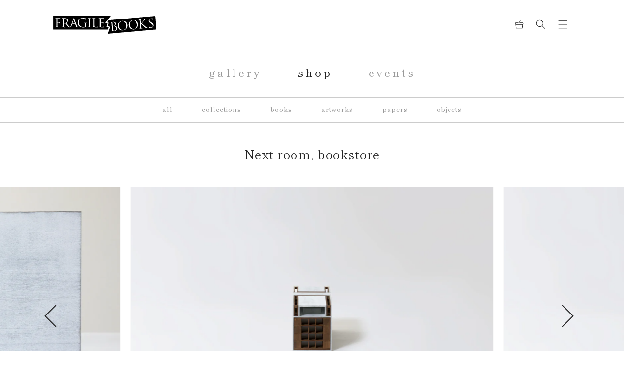

--- FILE ---
content_type: text/html; charset=utf-8
request_url: https://en.fragile-books.com/products/tonari-no-heya-shoko
body_size: 28737
content:
<!doctype html>
<html class="no-js" lang="en">
  <head>
    <meta charset="utf-8">
    <meta http-equiv="X-UA-Compatible" content="IE=edge">
    <meta name="viewport" content="width=device-width,initial-scale=1">
    <meta name="theme-color" content="">
    <meta name="format-detection" content="telephone=no">
    <link rel="canonical" href="https://en.fragile-books.com/products/tonari-no-heya-shoko">
    <link rel="preconnect" href="https://cdn.shopify.com" crossorigin>

    <!-- Google Tag Manager -->
    <script>(function(w,d,s,l,i){w[l]=w[l]||[];w[l].push({'gtm.start':
    new Date().getTime(),event:'gtm.js'});var f=d.getElementsByTagName(s)[0],
    j=d.createElement(s),dl=l!='dataLayer'?'&l='+l:'';j.async=true;j.src=
    'https://www.googletagmanager.com/gtm.js?id='+i+dl;f.parentNode.insertBefore(j,f);
    })(window,document,'script','dataLayer','GTM-KW3WRKK');</script>
    <!-- End Google Tag Manager -->

    
<link rel="icon" type="image/png" href="//en.fragile-books.com/cdn/shop/files/FB_favicon_32x32.png?v=1649155412"><link rel="preconnect" href="https://fonts.shopifycdn.com" crossorigin><title>
      Next room, bookstore
 &ndash; FRAGILE BOOKS</title>

    
      <meta name="description" content="What should have been far away,If you tear down the wall,We were always side by side. In the two back-to-back spaces, like sisters, a brown bookcase and a staircase are quietly housed. They can be attached or detached as desired, and when taken out, a beautiful cutout is left behind in the white building.MostWhat was i">
    

    

<meta property="og:site_name" content="FRAGILE BOOKS">
<meta property="og:url" content="https://en.fragile-books.com/products/tonari-no-heya-shoko">
<meta property="og:title" content="Next room, bookstore">
<meta property="og:type" content="product">
<meta property="og:description" content="What should have been far away,If you tear down the wall,We were always side by side. In the two back-to-back spaces, like sisters, a brown bookcase and a staircase are quietly housed. They can be attached or detached as desired, and when taken out, a beautiful cutout is left behind in the white building.MostWhat was i"><meta property="og:image" content="http://en.fragile-books.com/cdn/shop/products/coizumi_aya_fbx_shoko_03.jpg?v=1654166393">
  <meta property="og:image:secure_url" content="https://en.fragile-books.com/cdn/shop/products/coizumi_aya_fbx_shoko_03.jpg?v=1654166393">
  <meta property="og:image:width" content="2000">
  <meta property="og:image:height" content="1414"><meta name="twitter:card" content="summary_large_image">
<meta name="twitter:title" content="Next room, bookstore">
<meta name="twitter:description" content="What should have been far away,If you tear down the wall,We were always side by side. In the two back-to-back spaces, like sisters, a brown bookcase and a staircase are quietly housed. They can be attached or detached as desired, and when taken out, a beautiful cutout is left behind in the white building.MostWhat was i">


    <script src="//en.fragile-books.com/cdn/shop/t/6/assets/swiper-bundle.min.js?v=20632302001280186501644278827"></script>
    <script src="//en.fragile-books.com/cdn/shop/t/6/assets/global.js?v=83856891008885471741667321805" defer="defer"></script>
    <script>window.performance && window.performance.mark && window.performance.mark('shopify.content_for_header.start');</script><meta id="shopify-digital-wallet" name="shopify-digital-wallet" content="/55900504232/digital_wallets/dialog">
<meta name="shopify-checkout-api-token" content="277df0778f2e2da35c636c378c8e35b9">
<meta id="in-context-paypal-metadata" data-shop-id="55900504232" data-venmo-supported="false" data-environment="production" data-locale="en_US" data-paypal-v4="true" data-currency="USD">
<link rel="alternate" hreflang="x-default" href="https://www.fragile-books.com/products/tonari-no-heya-shoko">
<link rel="alternate" hreflang="ja" href="https://www.fragile-books.com/products/tonari-no-heya-shoko">
<link rel="alternate" hreflang="en-AC" href="https://en.fragile-books.com/products/tonari-no-heya-shoko">
<link rel="alternate" hreflang="en-AD" href="https://en.fragile-books.com/products/tonari-no-heya-shoko">
<link rel="alternate" hreflang="en-AE" href="https://en.fragile-books.com/products/tonari-no-heya-shoko">
<link rel="alternate" hreflang="en-AF" href="https://en.fragile-books.com/products/tonari-no-heya-shoko">
<link rel="alternate" hreflang="en-AG" href="https://en.fragile-books.com/products/tonari-no-heya-shoko">
<link rel="alternate" hreflang="en-AI" href="https://en.fragile-books.com/products/tonari-no-heya-shoko">
<link rel="alternate" hreflang="en-AL" href="https://en.fragile-books.com/products/tonari-no-heya-shoko">
<link rel="alternate" hreflang="en-AM" href="https://en.fragile-books.com/products/tonari-no-heya-shoko">
<link rel="alternate" hreflang="en-AO" href="https://en.fragile-books.com/products/tonari-no-heya-shoko">
<link rel="alternate" hreflang="en-AR" href="https://en.fragile-books.com/products/tonari-no-heya-shoko">
<link rel="alternate" hreflang="en-AT" href="https://en.fragile-books.com/products/tonari-no-heya-shoko">
<link rel="alternate" hreflang="en-AU" href="https://en.fragile-books.com/products/tonari-no-heya-shoko">
<link rel="alternate" hreflang="en-AW" href="https://en.fragile-books.com/products/tonari-no-heya-shoko">
<link rel="alternate" hreflang="en-AX" href="https://en.fragile-books.com/products/tonari-no-heya-shoko">
<link rel="alternate" hreflang="en-AZ" href="https://en.fragile-books.com/products/tonari-no-heya-shoko">
<link rel="alternate" hreflang="en-BA" href="https://en.fragile-books.com/products/tonari-no-heya-shoko">
<link rel="alternate" hreflang="en-BB" href="https://en.fragile-books.com/products/tonari-no-heya-shoko">
<link rel="alternate" hreflang="en-BD" href="https://en.fragile-books.com/products/tonari-no-heya-shoko">
<link rel="alternate" hreflang="en-BF" href="https://en.fragile-books.com/products/tonari-no-heya-shoko">
<link rel="alternate" hreflang="en-BG" href="https://en.fragile-books.com/products/tonari-no-heya-shoko">
<link rel="alternate" hreflang="en-BH" href="https://en.fragile-books.com/products/tonari-no-heya-shoko">
<link rel="alternate" hreflang="en-BI" href="https://en.fragile-books.com/products/tonari-no-heya-shoko">
<link rel="alternate" hreflang="en-BJ" href="https://en.fragile-books.com/products/tonari-no-heya-shoko">
<link rel="alternate" hreflang="en-BL" href="https://en.fragile-books.com/products/tonari-no-heya-shoko">
<link rel="alternate" hreflang="en-BM" href="https://en.fragile-books.com/products/tonari-no-heya-shoko">
<link rel="alternate" hreflang="en-BN" href="https://en.fragile-books.com/products/tonari-no-heya-shoko">
<link rel="alternate" hreflang="en-BO" href="https://en.fragile-books.com/products/tonari-no-heya-shoko">
<link rel="alternate" hreflang="en-BQ" href="https://en.fragile-books.com/products/tonari-no-heya-shoko">
<link rel="alternate" hreflang="en-BR" href="https://en.fragile-books.com/products/tonari-no-heya-shoko">
<link rel="alternate" hreflang="en-BS" href="https://en.fragile-books.com/products/tonari-no-heya-shoko">
<link rel="alternate" hreflang="en-BT" href="https://en.fragile-books.com/products/tonari-no-heya-shoko">
<link rel="alternate" hreflang="en-BW" href="https://en.fragile-books.com/products/tonari-no-heya-shoko">
<link rel="alternate" hreflang="en-BY" href="https://en.fragile-books.com/products/tonari-no-heya-shoko">
<link rel="alternate" hreflang="en-BZ" href="https://en.fragile-books.com/products/tonari-no-heya-shoko">
<link rel="alternate" hreflang="en-CA" href="https://en.fragile-books.com/products/tonari-no-heya-shoko">
<link rel="alternate" hreflang="en-CC" href="https://en.fragile-books.com/products/tonari-no-heya-shoko">
<link rel="alternate" hreflang="en-CD" href="https://en.fragile-books.com/products/tonari-no-heya-shoko">
<link rel="alternate" hreflang="en-CF" href="https://en.fragile-books.com/products/tonari-no-heya-shoko">
<link rel="alternate" hreflang="en-CG" href="https://en.fragile-books.com/products/tonari-no-heya-shoko">
<link rel="alternate" hreflang="en-CH" href="https://en.fragile-books.com/products/tonari-no-heya-shoko">
<link rel="alternate" hreflang="en-CI" href="https://en.fragile-books.com/products/tonari-no-heya-shoko">
<link rel="alternate" hreflang="en-CK" href="https://en.fragile-books.com/products/tonari-no-heya-shoko">
<link rel="alternate" hreflang="en-CL" href="https://en.fragile-books.com/products/tonari-no-heya-shoko">
<link rel="alternate" hreflang="en-CM" href="https://en.fragile-books.com/products/tonari-no-heya-shoko">
<link rel="alternate" hreflang="en-CN" href="https://en.fragile-books.com/products/tonari-no-heya-shoko">
<link rel="alternate" hreflang="en-CO" href="https://en.fragile-books.com/products/tonari-no-heya-shoko">
<link rel="alternate" hreflang="en-CR" href="https://en.fragile-books.com/products/tonari-no-heya-shoko">
<link rel="alternate" hreflang="en-CV" href="https://en.fragile-books.com/products/tonari-no-heya-shoko">
<link rel="alternate" hreflang="en-CW" href="https://en.fragile-books.com/products/tonari-no-heya-shoko">
<link rel="alternate" hreflang="en-CX" href="https://en.fragile-books.com/products/tonari-no-heya-shoko">
<link rel="alternate" hreflang="en-CY" href="https://en.fragile-books.com/products/tonari-no-heya-shoko">
<link rel="alternate" hreflang="en-DJ" href="https://en.fragile-books.com/products/tonari-no-heya-shoko">
<link rel="alternate" hreflang="en-DM" href="https://en.fragile-books.com/products/tonari-no-heya-shoko">
<link rel="alternate" hreflang="en-DO" href="https://en.fragile-books.com/products/tonari-no-heya-shoko">
<link rel="alternate" hreflang="en-DZ" href="https://en.fragile-books.com/products/tonari-no-heya-shoko">
<link rel="alternate" hreflang="en-EC" href="https://en.fragile-books.com/products/tonari-no-heya-shoko">
<link rel="alternate" hreflang="en-EG" href="https://en.fragile-books.com/products/tonari-no-heya-shoko">
<link rel="alternate" hreflang="en-EH" href="https://en.fragile-books.com/products/tonari-no-heya-shoko">
<link rel="alternate" hreflang="en-ER" href="https://en.fragile-books.com/products/tonari-no-heya-shoko">
<link rel="alternate" hreflang="en-ET" href="https://en.fragile-books.com/products/tonari-no-heya-shoko">
<link rel="alternate" hreflang="en-FJ" href="https://en.fragile-books.com/products/tonari-no-heya-shoko">
<link rel="alternate" hreflang="en-FK" href="https://en.fragile-books.com/products/tonari-no-heya-shoko">
<link rel="alternate" hreflang="en-FO" href="https://en.fragile-books.com/products/tonari-no-heya-shoko">
<link rel="alternate" hreflang="en-GA" href="https://en.fragile-books.com/products/tonari-no-heya-shoko">
<link rel="alternate" hreflang="en-GB" href="https://en.fragile-books.com/products/tonari-no-heya-shoko">
<link rel="alternate" hreflang="en-GD" href="https://en.fragile-books.com/products/tonari-no-heya-shoko">
<link rel="alternate" hreflang="en-GE" href="https://en.fragile-books.com/products/tonari-no-heya-shoko">
<link rel="alternate" hreflang="en-GF" href="https://en.fragile-books.com/products/tonari-no-heya-shoko">
<link rel="alternate" hreflang="en-GG" href="https://en.fragile-books.com/products/tonari-no-heya-shoko">
<link rel="alternate" hreflang="en-GH" href="https://en.fragile-books.com/products/tonari-no-heya-shoko">
<link rel="alternate" hreflang="en-GI" href="https://en.fragile-books.com/products/tonari-no-heya-shoko">
<link rel="alternate" hreflang="en-GL" href="https://en.fragile-books.com/products/tonari-no-heya-shoko">
<link rel="alternate" hreflang="en-GM" href="https://en.fragile-books.com/products/tonari-no-heya-shoko">
<link rel="alternate" hreflang="en-GN" href="https://en.fragile-books.com/products/tonari-no-heya-shoko">
<link rel="alternate" hreflang="en-GP" href="https://en.fragile-books.com/products/tonari-no-heya-shoko">
<link rel="alternate" hreflang="en-GQ" href="https://en.fragile-books.com/products/tonari-no-heya-shoko">
<link rel="alternate" hreflang="en-GR" href="https://en.fragile-books.com/products/tonari-no-heya-shoko">
<link rel="alternate" hreflang="en-GS" href="https://en.fragile-books.com/products/tonari-no-heya-shoko">
<link rel="alternate" hreflang="en-GT" href="https://en.fragile-books.com/products/tonari-no-heya-shoko">
<link rel="alternate" hreflang="en-GW" href="https://en.fragile-books.com/products/tonari-no-heya-shoko">
<link rel="alternate" hreflang="en-GY" href="https://en.fragile-books.com/products/tonari-no-heya-shoko">
<link rel="alternate" hreflang="en-HK" href="https://en.fragile-books.com/products/tonari-no-heya-shoko">
<link rel="alternate" hreflang="en-HN" href="https://en.fragile-books.com/products/tonari-no-heya-shoko">
<link rel="alternate" hreflang="en-HT" href="https://en.fragile-books.com/products/tonari-no-heya-shoko">
<link rel="alternate" hreflang="en-ID" href="https://en.fragile-books.com/products/tonari-no-heya-shoko">
<link rel="alternate" hreflang="en-IL" href="https://en.fragile-books.com/products/tonari-no-heya-shoko">
<link rel="alternate" hreflang="en-IM" href="https://en.fragile-books.com/products/tonari-no-heya-shoko">
<link rel="alternate" hreflang="en-IN" href="https://en.fragile-books.com/products/tonari-no-heya-shoko">
<link rel="alternate" hreflang="en-IO" href="https://en.fragile-books.com/products/tonari-no-heya-shoko">
<link rel="alternate" hreflang="en-IQ" href="https://en.fragile-books.com/products/tonari-no-heya-shoko">
<link rel="alternate" hreflang="en-IS" href="https://en.fragile-books.com/products/tonari-no-heya-shoko">
<link rel="alternate" hreflang="en-JE" href="https://en.fragile-books.com/products/tonari-no-heya-shoko">
<link rel="alternate" hreflang="en-JM" href="https://en.fragile-books.com/products/tonari-no-heya-shoko">
<link rel="alternate" hreflang="en-JO" href="https://en.fragile-books.com/products/tonari-no-heya-shoko">
<link rel="alternate" hreflang="en-KE" href="https://en.fragile-books.com/products/tonari-no-heya-shoko">
<link rel="alternate" hreflang="en-KG" href="https://en.fragile-books.com/products/tonari-no-heya-shoko">
<link rel="alternate" hreflang="en-KH" href="https://en.fragile-books.com/products/tonari-no-heya-shoko">
<link rel="alternate" hreflang="en-KI" href="https://en.fragile-books.com/products/tonari-no-heya-shoko">
<link rel="alternate" hreflang="en-KM" href="https://en.fragile-books.com/products/tonari-no-heya-shoko">
<link rel="alternate" hreflang="en-KN" href="https://en.fragile-books.com/products/tonari-no-heya-shoko">
<link rel="alternate" hreflang="en-KR" href="https://en.fragile-books.com/products/tonari-no-heya-shoko">
<link rel="alternate" hreflang="en-KW" href="https://en.fragile-books.com/products/tonari-no-heya-shoko">
<link rel="alternate" hreflang="en-KY" href="https://en.fragile-books.com/products/tonari-no-heya-shoko">
<link rel="alternate" hreflang="en-KZ" href="https://en.fragile-books.com/products/tonari-no-heya-shoko">
<link rel="alternate" hreflang="en-LA" href="https://en.fragile-books.com/products/tonari-no-heya-shoko">
<link rel="alternate" hreflang="en-LB" href="https://en.fragile-books.com/products/tonari-no-heya-shoko">
<link rel="alternate" hreflang="en-LC" href="https://en.fragile-books.com/products/tonari-no-heya-shoko">
<link rel="alternate" hreflang="en-LI" href="https://en.fragile-books.com/products/tonari-no-heya-shoko">
<link rel="alternate" hreflang="en-LK" href="https://en.fragile-books.com/products/tonari-no-heya-shoko">
<link rel="alternate" hreflang="en-LR" href="https://en.fragile-books.com/products/tonari-no-heya-shoko">
<link rel="alternate" hreflang="en-LS" href="https://en.fragile-books.com/products/tonari-no-heya-shoko">
<link rel="alternate" hreflang="en-LY" href="https://en.fragile-books.com/products/tonari-no-heya-shoko">
<link rel="alternate" hreflang="en-MA" href="https://en.fragile-books.com/products/tonari-no-heya-shoko">
<link rel="alternate" hreflang="en-MC" href="https://en.fragile-books.com/products/tonari-no-heya-shoko">
<link rel="alternate" hreflang="en-MD" href="https://en.fragile-books.com/products/tonari-no-heya-shoko">
<link rel="alternate" hreflang="en-ME" href="https://en.fragile-books.com/products/tonari-no-heya-shoko">
<link rel="alternate" hreflang="en-MF" href="https://en.fragile-books.com/products/tonari-no-heya-shoko">
<link rel="alternate" hreflang="en-MG" href="https://en.fragile-books.com/products/tonari-no-heya-shoko">
<link rel="alternate" hreflang="en-MK" href="https://en.fragile-books.com/products/tonari-no-heya-shoko">
<link rel="alternate" hreflang="en-ML" href="https://en.fragile-books.com/products/tonari-no-heya-shoko">
<link rel="alternate" hreflang="en-MM" href="https://en.fragile-books.com/products/tonari-no-heya-shoko">
<link rel="alternate" hreflang="en-MN" href="https://en.fragile-books.com/products/tonari-no-heya-shoko">
<link rel="alternate" hreflang="en-MO" href="https://en.fragile-books.com/products/tonari-no-heya-shoko">
<link rel="alternate" hreflang="en-MQ" href="https://en.fragile-books.com/products/tonari-no-heya-shoko">
<link rel="alternate" hreflang="en-MR" href="https://en.fragile-books.com/products/tonari-no-heya-shoko">
<link rel="alternate" hreflang="en-MS" href="https://en.fragile-books.com/products/tonari-no-heya-shoko">
<link rel="alternate" hreflang="en-MT" href="https://en.fragile-books.com/products/tonari-no-heya-shoko">
<link rel="alternate" hreflang="en-MU" href="https://en.fragile-books.com/products/tonari-no-heya-shoko">
<link rel="alternate" hreflang="en-MV" href="https://en.fragile-books.com/products/tonari-no-heya-shoko">
<link rel="alternate" hreflang="en-MW" href="https://en.fragile-books.com/products/tonari-no-heya-shoko">
<link rel="alternate" hreflang="en-MX" href="https://en.fragile-books.com/products/tonari-no-heya-shoko">
<link rel="alternate" hreflang="en-MY" href="https://en.fragile-books.com/products/tonari-no-heya-shoko">
<link rel="alternate" hreflang="en-MZ" href="https://en.fragile-books.com/products/tonari-no-heya-shoko">
<link rel="alternate" hreflang="en-NA" href="https://en.fragile-books.com/products/tonari-no-heya-shoko">
<link rel="alternate" hreflang="en-NC" href="https://en.fragile-books.com/products/tonari-no-heya-shoko">
<link rel="alternate" hreflang="en-NE" href="https://en.fragile-books.com/products/tonari-no-heya-shoko">
<link rel="alternate" hreflang="en-NF" href="https://en.fragile-books.com/products/tonari-no-heya-shoko">
<link rel="alternate" hreflang="en-NG" href="https://en.fragile-books.com/products/tonari-no-heya-shoko">
<link rel="alternate" hreflang="en-NI" href="https://en.fragile-books.com/products/tonari-no-heya-shoko">
<link rel="alternate" hreflang="en-NP" href="https://en.fragile-books.com/products/tonari-no-heya-shoko">
<link rel="alternate" hreflang="en-NR" href="https://en.fragile-books.com/products/tonari-no-heya-shoko">
<link rel="alternate" hreflang="en-NU" href="https://en.fragile-books.com/products/tonari-no-heya-shoko">
<link rel="alternate" hreflang="en-NZ" href="https://en.fragile-books.com/products/tonari-no-heya-shoko">
<link rel="alternate" hreflang="en-OM" href="https://en.fragile-books.com/products/tonari-no-heya-shoko">
<link rel="alternate" hreflang="en-PA" href="https://en.fragile-books.com/products/tonari-no-heya-shoko">
<link rel="alternate" hreflang="en-PE" href="https://en.fragile-books.com/products/tonari-no-heya-shoko">
<link rel="alternate" hreflang="en-PF" href="https://en.fragile-books.com/products/tonari-no-heya-shoko">
<link rel="alternate" hreflang="en-PG" href="https://en.fragile-books.com/products/tonari-no-heya-shoko">
<link rel="alternate" hreflang="en-PH" href="https://en.fragile-books.com/products/tonari-no-heya-shoko">
<link rel="alternate" hreflang="en-PK" href="https://en.fragile-books.com/products/tonari-no-heya-shoko">
<link rel="alternate" hreflang="en-PL" href="https://en.fragile-books.com/products/tonari-no-heya-shoko">
<link rel="alternate" hreflang="en-PM" href="https://en.fragile-books.com/products/tonari-no-heya-shoko">
<link rel="alternate" hreflang="en-PN" href="https://en.fragile-books.com/products/tonari-no-heya-shoko">
<link rel="alternate" hreflang="en-PS" href="https://en.fragile-books.com/products/tonari-no-heya-shoko">
<link rel="alternate" hreflang="en-PT" href="https://en.fragile-books.com/products/tonari-no-heya-shoko">
<link rel="alternate" hreflang="en-PY" href="https://en.fragile-books.com/products/tonari-no-heya-shoko">
<link rel="alternate" hreflang="en-QA" href="https://en.fragile-books.com/products/tonari-no-heya-shoko">
<link rel="alternate" hreflang="en-RE" href="https://en.fragile-books.com/products/tonari-no-heya-shoko">
<link rel="alternate" hreflang="en-RS" href="https://en.fragile-books.com/products/tonari-no-heya-shoko">
<link rel="alternate" hreflang="en-RU" href="https://en.fragile-books.com/products/tonari-no-heya-shoko">
<link rel="alternate" hreflang="en-RW" href="https://en.fragile-books.com/products/tonari-no-heya-shoko">
<link rel="alternate" hreflang="en-SA" href="https://en.fragile-books.com/products/tonari-no-heya-shoko">
<link rel="alternate" hreflang="en-SB" href="https://en.fragile-books.com/products/tonari-no-heya-shoko">
<link rel="alternate" hreflang="en-SC" href="https://en.fragile-books.com/products/tonari-no-heya-shoko">
<link rel="alternate" hreflang="en-SD" href="https://en.fragile-books.com/products/tonari-no-heya-shoko">
<link rel="alternate" hreflang="en-SG" href="https://en.fragile-books.com/products/tonari-no-heya-shoko">
<link rel="alternate" hreflang="en-SH" href="https://en.fragile-books.com/products/tonari-no-heya-shoko">
<link rel="alternate" hreflang="en-SJ" href="https://en.fragile-books.com/products/tonari-no-heya-shoko">
<link rel="alternate" hreflang="en-SL" href="https://en.fragile-books.com/products/tonari-no-heya-shoko">
<link rel="alternate" hreflang="en-SM" href="https://en.fragile-books.com/products/tonari-no-heya-shoko">
<link rel="alternate" hreflang="en-SN" href="https://en.fragile-books.com/products/tonari-no-heya-shoko">
<link rel="alternate" hreflang="en-SO" href="https://en.fragile-books.com/products/tonari-no-heya-shoko">
<link rel="alternate" hreflang="en-SR" href="https://en.fragile-books.com/products/tonari-no-heya-shoko">
<link rel="alternate" hreflang="en-SS" href="https://en.fragile-books.com/products/tonari-no-heya-shoko">
<link rel="alternate" hreflang="en-ST" href="https://en.fragile-books.com/products/tonari-no-heya-shoko">
<link rel="alternate" hreflang="en-SV" href="https://en.fragile-books.com/products/tonari-no-heya-shoko">
<link rel="alternate" hreflang="en-SX" href="https://en.fragile-books.com/products/tonari-no-heya-shoko">
<link rel="alternate" hreflang="en-SZ" href="https://en.fragile-books.com/products/tonari-no-heya-shoko">
<link rel="alternate" hreflang="en-TA" href="https://en.fragile-books.com/products/tonari-no-heya-shoko">
<link rel="alternate" hreflang="en-TC" href="https://en.fragile-books.com/products/tonari-no-heya-shoko">
<link rel="alternate" hreflang="en-TD" href="https://en.fragile-books.com/products/tonari-no-heya-shoko">
<link rel="alternate" hreflang="en-TF" href="https://en.fragile-books.com/products/tonari-no-heya-shoko">
<link rel="alternate" hreflang="en-TG" href="https://en.fragile-books.com/products/tonari-no-heya-shoko">
<link rel="alternate" hreflang="en-TH" href="https://en.fragile-books.com/products/tonari-no-heya-shoko">
<link rel="alternate" hreflang="en-TJ" href="https://en.fragile-books.com/products/tonari-no-heya-shoko">
<link rel="alternate" hreflang="en-TK" href="https://en.fragile-books.com/products/tonari-no-heya-shoko">
<link rel="alternate" hreflang="en-TL" href="https://en.fragile-books.com/products/tonari-no-heya-shoko">
<link rel="alternate" hreflang="en-TM" href="https://en.fragile-books.com/products/tonari-no-heya-shoko">
<link rel="alternate" hreflang="en-TN" href="https://en.fragile-books.com/products/tonari-no-heya-shoko">
<link rel="alternate" hreflang="en-TO" href="https://en.fragile-books.com/products/tonari-no-heya-shoko">
<link rel="alternate" hreflang="en-TR" href="https://en.fragile-books.com/products/tonari-no-heya-shoko">
<link rel="alternate" hreflang="en-TT" href="https://en.fragile-books.com/products/tonari-no-heya-shoko">
<link rel="alternate" hreflang="en-TV" href="https://en.fragile-books.com/products/tonari-no-heya-shoko">
<link rel="alternate" hreflang="en-TW" href="https://en.fragile-books.com/products/tonari-no-heya-shoko">
<link rel="alternate" hreflang="en-TZ" href="https://en.fragile-books.com/products/tonari-no-heya-shoko">
<link rel="alternate" hreflang="en-UA" href="https://en.fragile-books.com/products/tonari-no-heya-shoko">
<link rel="alternate" hreflang="en-UG" href="https://en.fragile-books.com/products/tonari-no-heya-shoko">
<link rel="alternate" hreflang="en-UM" href="https://en.fragile-books.com/products/tonari-no-heya-shoko">
<link rel="alternate" hreflang="en-US" href="https://en.fragile-books.com/products/tonari-no-heya-shoko">
<link rel="alternate" hreflang="en-UY" href="https://en.fragile-books.com/products/tonari-no-heya-shoko">
<link rel="alternate" hreflang="en-UZ" href="https://en.fragile-books.com/products/tonari-no-heya-shoko">
<link rel="alternate" hreflang="en-VA" href="https://en.fragile-books.com/products/tonari-no-heya-shoko">
<link rel="alternate" hreflang="en-VC" href="https://en.fragile-books.com/products/tonari-no-heya-shoko">
<link rel="alternate" hreflang="en-VE" href="https://en.fragile-books.com/products/tonari-no-heya-shoko">
<link rel="alternate" hreflang="en-VG" href="https://en.fragile-books.com/products/tonari-no-heya-shoko">
<link rel="alternate" hreflang="en-VN" href="https://en.fragile-books.com/products/tonari-no-heya-shoko">
<link rel="alternate" hreflang="en-VU" href="https://en.fragile-books.com/products/tonari-no-heya-shoko">
<link rel="alternate" hreflang="en-WF" href="https://en.fragile-books.com/products/tonari-no-heya-shoko">
<link rel="alternate" hreflang="en-WS" href="https://en.fragile-books.com/products/tonari-no-heya-shoko">
<link rel="alternate" hreflang="en-XK" href="https://en.fragile-books.com/products/tonari-no-heya-shoko">
<link rel="alternate" hreflang="en-YE" href="https://en.fragile-books.com/products/tonari-no-heya-shoko">
<link rel="alternate" hreflang="en-YT" href="https://en.fragile-books.com/products/tonari-no-heya-shoko">
<link rel="alternate" hreflang="en-ZA" href="https://en.fragile-books.com/products/tonari-no-heya-shoko">
<link rel="alternate" hreflang="en-ZM" href="https://en.fragile-books.com/products/tonari-no-heya-shoko">
<link rel="alternate" hreflang="en-ZW" href="https://en.fragile-books.com/products/tonari-no-heya-shoko">
<link rel="alternate" type="application/json+oembed" href="https://en.fragile-books.com/products/tonari-no-heya-shoko.oembed">
<script async="async" src="/checkouts/internal/preloads.js?locale=en-BM"></script>
<link rel="preconnect" href="https://shop.app" crossorigin="anonymous">
<script async="async" src="https://shop.app/checkouts/internal/preloads.js?locale=en-BM&shop_id=55900504232" crossorigin="anonymous"></script>
<script id="apple-pay-shop-capabilities" type="application/json">{"shopId":55900504232,"countryCode":"JP","currencyCode":"USD","merchantCapabilities":["supports3DS"],"merchantId":"gid:\/\/shopify\/Shop\/55900504232","merchantName":"FRAGILE BOOKS","requiredBillingContactFields":["postalAddress","email","phone"],"requiredShippingContactFields":["postalAddress","email","phone"],"shippingType":"shipping","supportedNetworks":["visa","masterCard","amex","jcb","discover"],"total":{"type":"pending","label":"FRAGILE BOOKS","amount":"1.00"},"shopifyPaymentsEnabled":true,"supportsSubscriptions":true}</script>
<script id="shopify-features" type="application/json">{"accessToken":"277df0778f2e2da35c636c378c8e35b9","betas":["rich-media-storefront-analytics"],"domain":"en.fragile-books.com","predictiveSearch":false,"shopId":55900504232,"locale":"en"}</script>
<script>var Shopify = Shopify || {};
Shopify.shop = "fragilebooks.myshopify.com";
Shopify.locale = "en";
Shopify.currency = {"active":"USD","rate":"0.0066315198"};
Shopify.country = "BM";
Shopify.theme = {"name":"fragilebooks\/master","id":129001160872,"schema_name":"Dawn","schema_version":"3.0.0","theme_store_id":null,"role":"main"};
Shopify.theme.handle = "null";
Shopify.theme.style = {"id":null,"handle":null};
Shopify.cdnHost = "en.fragile-books.com/cdn";
Shopify.routes = Shopify.routes || {};
Shopify.routes.root = "/";</script>
<script type="module">!function(o){(o.Shopify=o.Shopify||{}).modules=!0}(window);</script>
<script>!function(o){function n(){var o=[];function n(){o.push(Array.prototype.slice.apply(arguments))}return n.q=o,n}var t=o.Shopify=o.Shopify||{};t.loadFeatures=n(),t.autoloadFeatures=n()}(window);</script>
<script>
  window.ShopifyPay = window.ShopifyPay || {};
  window.ShopifyPay.apiHost = "shop.app\/pay";
  window.ShopifyPay.redirectState = null;
</script>
<script id="shop-js-analytics" type="application/json">{"pageType":"product"}</script>
<script defer="defer" async type="module" src="//en.fragile-books.com/cdn/shopifycloud/shop-js/modules/v2/client.init-shop-cart-sync_BT-GjEfc.en.esm.js"></script>
<script defer="defer" async type="module" src="//en.fragile-books.com/cdn/shopifycloud/shop-js/modules/v2/chunk.common_D58fp_Oc.esm.js"></script>
<script defer="defer" async type="module" src="//en.fragile-books.com/cdn/shopifycloud/shop-js/modules/v2/chunk.modal_xMitdFEc.esm.js"></script>
<script type="module">
  await import("//en.fragile-books.com/cdn/shopifycloud/shop-js/modules/v2/client.init-shop-cart-sync_BT-GjEfc.en.esm.js");
await import("//en.fragile-books.com/cdn/shopifycloud/shop-js/modules/v2/chunk.common_D58fp_Oc.esm.js");
await import("//en.fragile-books.com/cdn/shopifycloud/shop-js/modules/v2/chunk.modal_xMitdFEc.esm.js");

  window.Shopify.SignInWithShop?.initShopCartSync?.({"fedCMEnabled":true,"windoidEnabled":true});

</script>
<script>
  window.Shopify = window.Shopify || {};
  if (!window.Shopify.featureAssets) window.Shopify.featureAssets = {};
  window.Shopify.featureAssets['shop-js'] = {"shop-cart-sync":["modules/v2/client.shop-cart-sync_DZOKe7Ll.en.esm.js","modules/v2/chunk.common_D58fp_Oc.esm.js","modules/v2/chunk.modal_xMitdFEc.esm.js"],"init-fed-cm":["modules/v2/client.init-fed-cm_B6oLuCjv.en.esm.js","modules/v2/chunk.common_D58fp_Oc.esm.js","modules/v2/chunk.modal_xMitdFEc.esm.js"],"shop-cash-offers":["modules/v2/client.shop-cash-offers_D2sdYoxE.en.esm.js","modules/v2/chunk.common_D58fp_Oc.esm.js","modules/v2/chunk.modal_xMitdFEc.esm.js"],"shop-login-button":["modules/v2/client.shop-login-button_QeVjl5Y3.en.esm.js","modules/v2/chunk.common_D58fp_Oc.esm.js","modules/v2/chunk.modal_xMitdFEc.esm.js"],"pay-button":["modules/v2/client.pay-button_DXTOsIq6.en.esm.js","modules/v2/chunk.common_D58fp_Oc.esm.js","modules/v2/chunk.modal_xMitdFEc.esm.js"],"shop-button":["modules/v2/client.shop-button_DQZHx9pm.en.esm.js","modules/v2/chunk.common_D58fp_Oc.esm.js","modules/v2/chunk.modal_xMitdFEc.esm.js"],"avatar":["modules/v2/client.avatar_BTnouDA3.en.esm.js"],"init-windoid":["modules/v2/client.init-windoid_CR1B-cfM.en.esm.js","modules/v2/chunk.common_D58fp_Oc.esm.js","modules/v2/chunk.modal_xMitdFEc.esm.js"],"init-shop-for-new-customer-accounts":["modules/v2/client.init-shop-for-new-customer-accounts_C_vY_xzh.en.esm.js","modules/v2/client.shop-login-button_QeVjl5Y3.en.esm.js","modules/v2/chunk.common_D58fp_Oc.esm.js","modules/v2/chunk.modal_xMitdFEc.esm.js"],"init-shop-email-lookup-coordinator":["modules/v2/client.init-shop-email-lookup-coordinator_BI7n9ZSv.en.esm.js","modules/v2/chunk.common_D58fp_Oc.esm.js","modules/v2/chunk.modal_xMitdFEc.esm.js"],"init-shop-cart-sync":["modules/v2/client.init-shop-cart-sync_BT-GjEfc.en.esm.js","modules/v2/chunk.common_D58fp_Oc.esm.js","modules/v2/chunk.modal_xMitdFEc.esm.js"],"shop-toast-manager":["modules/v2/client.shop-toast-manager_DiYdP3xc.en.esm.js","modules/v2/chunk.common_D58fp_Oc.esm.js","modules/v2/chunk.modal_xMitdFEc.esm.js"],"init-customer-accounts":["modules/v2/client.init-customer-accounts_D9ZNqS-Q.en.esm.js","modules/v2/client.shop-login-button_QeVjl5Y3.en.esm.js","modules/v2/chunk.common_D58fp_Oc.esm.js","modules/v2/chunk.modal_xMitdFEc.esm.js"],"init-customer-accounts-sign-up":["modules/v2/client.init-customer-accounts-sign-up_iGw4briv.en.esm.js","modules/v2/client.shop-login-button_QeVjl5Y3.en.esm.js","modules/v2/chunk.common_D58fp_Oc.esm.js","modules/v2/chunk.modal_xMitdFEc.esm.js"],"shop-follow-button":["modules/v2/client.shop-follow-button_CqMgW2wH.en.esm.js","modules/v2/chunk.common_D58fp_Oc.esm.js","modules/v2/chunk.modal_xMitdFEc.esm.js"],"checkout-modal":["modules/v2/client.checkout-modal_xHeaAweL.en.esm.js","modules/v2/chunk.common_D58fp_Oc.esm.js","modules/v2/chunk.modal_xMitdFEc.esm.js"],"shop-login":["modules/v2/client.shop-login_D91U-Q7h.en.esm.js","modules/v2/chunk.common_D58fp_Oc.esm.js","modules/v2/chunk.modal_xMitdFEc.esm.js"],"lead-capture":["modules/v2/client.lead-capture_BJmE1dJe.en.esm.js","modules/v2/chunk.common_D58fp_Oc.esm.js","modules/v2/chunk.modal_xMitdFEc.esm.js"],"payment-terms":["modules/v2/client.payment-terms_Ci9AEqFq.en.esm.js","modules/v2/chunk.common_D58fp_Oc.esm.js","modules/v2/chunk.modal_xMitdFEc.esm.js"]};
</script>
<script id="__st">var __st={"a":55900504232,"offset":32400,"reqid":"64436fb6-8453-4db5-a397-cd287b307349-1769445756","pageurl":"en.fragile-books.com\/products\/tonari-no-heya-shoko","u":"9337fc669b55","p":"product","rtyp":"product","rid":7445408022696};</script>
<script>window.ShopifyPaypalV4VisibilityTracking = true;</script>
<script id="captcha-bootstrap">!function(){'use strict';const t='contact',e='account',n='new_comment',o=[[t,t],['blogs',n],['comments',n],[t,'customer']],c=[[e,'customer_login'],[e,'guest_login'],[e,'recover_customer_password'],[e,'create_customer']],r=t=>t.map((([t,e])=>`form[action*='/${t}']:not([data-nocaptcha='true']) input[name='form_type'][value='${e}']`)).join(','),a=t=>()=>t?[...document.querySelectorAll(t)].map((t=>t.form)):[];function s(){const t=[...o],e=r(t);return a(e)}const i='password',u='form_key',d=['recaptcha-v3-token','g-recaptcha-response','h-captcha-response',i],f=()=>{try{return window.sessionStorage}catch{return}},m='__shopify_v',_=t=>t.elements[u];function p(t,e,n=!1){try{const o=window.sessionStorage,c=JSON.parse(o.getItem(e)),{data:r}=function(t){const{data:e,action:n}=t;return t[m]||n?{data:e,action:n}:{data:t,action:n}}(c);for(const[e,n]of Object.entries(r))t.elements[e]&&(t.elements[e].value=n);n&&o.removeItem(e)}catch(o){console.error('form repopulation failed',{error:o})}}const l='form_type',E='cptcha';function T(t){t.dataset[E]=!0}const w=window,h=w.document,L='Shopify',v='ce_forms',y='captcha';let A=!1;((t,e)=>{const n=(g='f06e6c50-85a8-45c8-87d0-21a2b65856fe',I='https://cdn.shopify.com/shopifycloud/storefront-forms-hcaptcha/ce_storefront_forms_captcha_hcaptcha.v1.5.2.iife.js',D={infoText:'Protected by hCaptcha',privacyText:'Privacy',termsText:'Terms'},(t,e,n)=>{const o=w[L][v],c=o.bindForm;if(c)return c(t,g,e,D).then(n);var r;o.q.push([[t,g,e,D],n]),r=I,A||(h.body.append(Object.assign(h.createElement('script'),{id:'captcha-provider',async:!0,src:r})),A=!0)});var g,I,D;w[L]=w[L]||{},w[L][v]=w[L][v]||{},w[L][v].q=[],w[L][y]=w[L][y]||{},w[L][y].protect=function(t,e){n(t,void 0,e),T(t)},Object.freeze(w[L][y]),function(t,e,n,w,h,L){const[v,y,A,g]=function(t,e,n){const i=e?o:[],u=t?c:[],d=[...i,...u],f=r(d),m=r(i),_=r(d.filter((([t,e])=>n.includes(e))));return[a(f),a(m),a(_),s()]}(w,h,L),I=t=>{const e=t.target;return e instanceof HTMLFormElement?e:e&&e.form},D=t=>v().includes(t);t.addEventListener('submit',(t=>{const e=I(t);if(!e)return;const n=D(e)&&!e.dataset.hcaptchaBound&&!e.dataset.recaptchaBound,o=_(e),c=g().includes(e)&&(!o||!o.value);(n||c)&&t.preventDefault(),c&&!n&&(function(t){try{if(!f())return;!function(t){const e=f();if(!e)return;const n=_(t);if(!n)return;const o=n.value;o&&e.removeItem(o)}(t);const e=Array.from(Array(32),(()=>Math.random().toString(36)[2])).join('');!function(t,e){_(t)||t.append(Object.assign(document.createElement('input'),{type:'hidden',name:u})),t.elements[u].value=e}(t,e),function(t,e){const n=f();if(!n)return;const o=[...t.querySelectorAll(`input[type='${i}']`)].map((({name:t})=>t)),c=[...d,...o],r={};for(const[a,s]of new FormData(t).entries())c.includes(a)||(r[a]=s);n.setItem(e,JSON.stringify({[m]:1,action:t.action,data:r}))}(t,e)}catch(e){console.error('failed to persist form',e)}}(e),e.submit())}));const S=(t,e)=>{t&&!t.dataset[E]&&(n(t,e.some((e=>e===t))),T(t))};for(const o of['focusin','change'])t.addEventListener(o,(t=>{const e=I(t);D(e)&&S(e,y())}));const B=e.get('form_key'),M=e.get(l),P=B&&M;t.addEventListener('DOMContentLoaded',(()=>{const t=y();if(P)for(const e of t)e.elements[l].value===M&&p(e,B);[...new Set([...A(),...v().filter((t=>'true'===t.dataset.shopifyCaptcha))])].forEach((e=>S(e,t)))}))}(h,new URLSearchParams(w.location.search),n,t,e,['guest_login'])})(!1,!0)}();</script>
<script integrity="sha256-4kQ18oKyAcykRKYeNunJcIwy7WH5gtpwJnB7kiuLZ1E=" data-source-attribution="shopify.loadfeatures" defer="defer" src="//en.fragile-books.com/cdn/shopifycloud/storefront/assets/storefront/load_feature-a0a9edcb.js" crossorigin="anonymous"></script>
<script crossorigin="anonymous" defer="defer" src="//en.fragile-books.com/cdn/shopifycloud/storefront/assets/shopify_pay/storefront-65b4c6d7.js?v=20250812"></script>
<script data-source-attribution="shopify.dynamic_checkout.dynamic.init">var Shopify=Shopify||{};Shopify.PaymentButton=Shopify.PaymentButton||{isStorefrontPortableWallets:!0,init:function(){window.Shopify.PaymentButton.init=function(){};var t=document.createElement("script");t.src="https://en.fragile-books.com/cdn/shopifycloud/portable-wallets/latest/portable-wallets.en.js",t.type="module",document.head.appendChild(t)}};
</script>
<script data-source-attribution="shopify.dynamic_checkout.buyer_consent">
  function portableWalletsHideBuyerConsent(e){var t=document.getElementById("shopify-buyer-consent"),n=document.getElementById("shopify-subscription-policy-button");t&&n&&(t.classList.add("hidden"),t.setAttribute("aria-hidden","true"),n.removeEventListener("click",e))}function portableWalletsShowBuyerConsent(e){var t=document.getElementById("shopify-buyer-consent"),n=document.getElementById("shopify-subscription-policy-button");t&&n&&(t.classList.remove("hidden"),t.removeAttribute("aria-hidden"),n.addEventListener("click",e))}window.Shopify?.PaymentButton&&(window.Shopify.PaymentButton.hideBuyerConsent=portableWalletsHideBuyerConsent,window.Shopify.PaymentButton.showBuyerConsent=portableWalletsShowBuyerConsent);
</script>
<script data-source-attribution="shopify.dynamic_checkout.cart.bootstrap">document.addEventListener("DOMContentLoaded",(function(){function t(){return document.querySelector("shopify-accelerated-checkout-cart, shopify-accelerated-checkout")}if(t())Shopify.PaymentButton.init();else{new MutationObserver((function(e,n){t()&&(Shopify.PaymentButton.init(),n.disconnect())})).observe(document.body,{childList:!0,subtree:!0})}}));
</script>
<script id='scb4127' type='text/javascript' async='' src='https://en.fragile-books.com/cdn/shopifycloud/privacy-banner/storefront-banner.js'></script><link id="shopify-accelerated-checkout-styles" rel="stylesheet" media="screen" href="https://en.fragile-books.com/cdn/shopifycloud/portable-wallets/latest/accelerated-checkout-backwards-compat.css" crossorigin="anonymous">
<style id="shopify-accelerated-checkout-cart">
        #shopify-buyer-consent {
  margin-top: 1em;
  display: inline-block;
  width: 100%;
}

#shopify-buyer-consent.hidden {
  display: none;
}

#shopify-subscription-policy-button {
  background: none;
  border: none;
  padding: 0;
  text-decoration: underline;
  font-size: inherit;
  cursor: pointer;
}

#shopify-subscription-policy-button::before {
  box-shadow: none;
}

      </style>
<script id="sections-script" data-sections="main-product,product-recommendations,header,footer" defer="defer" src="//en.fragile-books.com/cdn/shop/t/6/compiled_assets/scripts.js?v=7263"></script>
<script>window.performance && window.performance.mark && window.performance.mark('shopify.content_for_header.end');</script>

    <style data-shopify>
      :root {
        --font-body-family: dnp-shuei-gothic-kin-std, sans-serif;
        --font-body-style: normal;
        --font-body-weight: 400;

        --font-heading-family: shippori-mincho, serif;
        --font-heading-style: normal;
        --font-heading-weight: 400;

        --font-body-scale: 1.0;
        --font-heading-scale: 1.0;

        --color-base-text: 34, 34, 34;
        --color-gray-text: 153, 153, 153;         /* #999999 */
        --color-shadow: 34, 34, 34;
        --color-base-background-1: 255, 255, 255;
        --color-base-background-2: 249, 249, 248;
        --color-base-background-3: 252, 252, 249;
        --color-background-black: 26, 19, 17;     /* #1A1311 */
        --color-background-yellow: 252, 252, 249; /* #FCFCF9 */
        --color-border: 204, 204, 204;            /* #CCCCCC */
        --color-border-button: 112, 112, 112;     /* #707070 */
        --color-base-solid-button-labels: 34, 34, 34;
        --color-base-outline-button-labels: 34, 34, 34;
        --color-base-accent-1: 255, 255, 255;
        --color-base-accent-2: 171, 181, 185;
        --payment-terms-background-color: #ffffff;

        --gradient-base-background-1: #ffffff;
        --gradient-base-background-2: #f9f9f8;
        --gradient-base-background-3: #FCFCF9;
        --gradient-base-accent-1: #ffffff;
        --gradient-base-accent-2: #abb5b9;

        --media-padding: px;
        --media-border-opacity: 0.05;
        --media-border-width: 1px;
        --media-radius: 0px;
        --media-shadow-opacity: 0.0;
        --media-shadow-horizontal-offset: 0px;
        --media-shadow-vertical-offset: 0px;
        --media-shadow-blur-radius: 0px;

        --page-width: 116.8rem;
        --page-width-margin: 0rem;

        --card-image-padding: 0.0rem;
        --card-corner-radius: 0.6rem;
        --card-text-alignment: left;
        --card-border-width: 0.0rem;
        --card-border-opacity: 0.0;
        --card-shadow-opacity: 0.1;
        --card-shadow-horizontal-offset: 0.0rem;
        --card-shadow-vertical-offset: 0.0rem;
        --card-shadow-blur-radius: 0.0rem;

        --badge-corner-radius: 0.0rem;

        --popup-border-width: 1px;
        --popup-border-opacity: 0.1;
        --popup-corner-radius: 0px;
        --popup-shadow-opacity: 0.0;
        --popup-shadow-horizontal-offset: 0px;
        --popup-shadow-vertical-offset: 0px;
        --popup-shadow-blur-radius: 0px;

        --drawer-border-width: 1px;
        --drawer-border-opacity: 0.1;
        --drawer-shadow-opacity: 0.0;
        --drawer-shadow-horizontal-offset: 0px;
        --drawer-shadow-vertical-offset: 0px;
        --drawer-shadow-blur-radius: 0px;

        --spacing-sections-desktop: 0px;
        --spacing-sections-mobile: 0px;

        --grid-desktop-vertical-spacing: 40px;
        --grid-desktop-horizontal-spacing: 20px;
        --grid-mobile-vertical-spacing: 20px;
        --grid-mobile-horizontal-spacing: 10px;

        --text-boxes-border-opacity: 0.0;
        --text-boxes-border-width: 0px;
        --text-boxes-radius: 0px;
        --text-boxes-shadow-opacity: 0.0;
        --text-boxes-shadow-horizontal-offset: 0px;
        --text-boxes-shadow-vertical-offset: 0px;
        --text-boxes-shadow-blur-radius: 0px;

        --buttons-radius: 0px;
        --buttons-radius-outset: 0px;
        --buttons-border-width: 1px;
        --buttons-border-opacity: 1.0;
        --buttons-shadow-opacity: 0.0;
        --buttons-shadow-horizontal-offset: 0px;
        --buttons-shadow-vertical-offset: 0px;
        --buttons-shadow-blur-radius: 0px;
        --buttons-border-offset: 0px;

        --inputs-radius: 0px;
        --inputs-border-width: 1px;
        --inputs-border-opacity: 0.45;
        --inputs-shadow-opacity: 0.0;
        --inputs-shadow-horizontal-offset: 0px;
        --inputs-margin-offset: 0px;
        --inputs-shadow-vertical-offset: 0px;
        --inputs-shadow-blur-radius: 0px;
        --inputs-radius-outset: 0px;

        --variant-pills-radius: 40px;
        --variant-pills-border-width: 1px;
        --variant-pills-border-opacity: 0.55;
        --variant-pills-shadow-opacity: 0.0;
        --variant-pills-shadow-horizontal-offset: 0px;
        --variant-pills-shadow-vertical-offset: 0px;
        --variant-pills-shadow-blur-radius: 0px;
      }

      *,
      *::before,
      *::after {
        box-sizing: inherit;
      }

      html {
        box-sizing: border-box;
        font-size: calc(var(--font-body-scale) * 62.5%);
        height: 100%;
      }

      body {
        display: grid;
        grid-template-rows: auto auto 1fr auto;
        grid-template-columns: 100%;
        min-height: 100%;
        margin: 0;
        font-size: 1.2rem;
        letter-spacing: 0.025em;
        line-height: calc(1 + 0.866667 / var(--font-body-scale));
        font-family: var(--font-body-family);
        font-style: var(--font-body-style);
        font-weight: var(--font-body-weight);
      }

      @media screen and (min-width: 750px) {
        body {
          font-size: 1.5rem;
        }
      }
    </style>

    <link href="//en.fragile-books.com/cdn/shop/t/6/assets/base.css?v=41138866240310205321654752985" rel="stylesheet" type="text/css" media="all" />
<link rel="stylesheet" href="//en.fragile-books.com/cdn/shop/t/6/assets/component-predictive-search.css?v=165644661289088488651644846454" media="print" onload="this.media='all'"><script>document.documentElement.className = document.documentElement.className.replace('no-js', 'js');
    if (Shopify.designMode) {
      document.documentElement.classList.add('shopify-design-mode');
    }
    </script>
    <!-- Adobe Fonts -->
    <script>
      (function(d) {
        var config = {
          kitId: 'ojd6wpl',
          scriptTimeout: 3000,
          async: true
        },
        h=d.documentElement,t=setTimeout(function(){h.className=h.className.replace(/\bwf-loading\b/g,"")+" wf-inactive";},config.scriptTimeout),tk=d.createElement("script"),f=false,s=d.getElementsByTagName("script")[0],a;h.className+=" wf-loading";tk.src='https://use.typekit.net/'+config.kitId+'.js';tk.async=true;tk.onload=tk.onreadystatechange=function(){a=this.readyState;if(f||a&&a!="complete"&&a!="loaded")return;f=true;clearTimeout(t);try{Typekit.load(config)}catch(e){}};s.parentNode.insertBefore(tk,s)
      })(document);
    </script>
  <!-- BEGIN app block: shopify://apps/transcy/blocks/switcher_embed_block/bce4f1c0-c18c-43b0-b0b2-a1aefaa44573 --><!-- BEGIN app snippet: fa_translate_core --><script>
    (function () {
        console.log("transcy ignore convert TC value",typeof transcy_ignoreConvertPrice != "undefined");
        
        function addMoneyTag(mutations, observer) {
            let currencyCookie = getCookieCore("transcy_currency");
            
            let shopifyCurrencyRegex = buildXPathQuery(
                window.ShopifyTC.shopifyCurrency.price_currency
            );
            let currencyRegex = buildCurrencyRegex(window.ShopifyTC.shopifyCurrency.price_currency)
            let tempTranscy = document.evaluate(shopifyCurrencyRegex, document, null, XPathResult.ORDERED_NODE_SNAPSHOT_TYPE, null);
            for (let iTranscy = 0; iTranscy < tempTranscy.snapshotLength; iTranscy++) {
                let elTranscy = tempTranscy.snapshotItem(iTranscy);
                if (elTranscy.innerHTML &&
                !elTranscy.classList.contains('transcy-money') && (typeof transcy_ignoreConvertPrice == "undefined" ||
                !transcy_ignoreConvertPrice?.some(className => elTranscy.classList?.contains(className))) && elTranscy?.childNodes?.length == 1) {
                    if (!window.ShopifyTC?.shopifyCurrency?.price_currency || currencyCookie == window.ShopifyTC?.currency?.active || !currencyCookie) {
                        addClassIfNotExists(elTranscy, 'notranslate');
                        continue;
                    }

                    elTranscy.classList.add('transcy-money');
                    let innerHTML = replaceMatches(elTranscy?.textContent, currencyRegex);
                    elTranscy.innerHTML = innerHTML;
                    if (!innerHTML.includes("tc-money")) {
                        addClassIfNotExists(elTranscy, 'notranslate');
                    }
                } 
                if (elTranscy.classList.contains('transcy-money') && !elTranscy?.innerHTML?.includes("tc-money")) {
                    addClassIfNotExists(elTranscy, 'notranslate');
                }
            }
        }
    
        function logChangesTranscy(mutations, observer) {
            const xpathQuery = `
                //*[text()[contains(.,"•tc")]] |
                //*[text()[contains(.,"tc")]] |
                //*[text()[contains(.,"transcy")]] |
                //textarea[@placeholder[contains(.,"transcy")]] |
                //textarea[@placeholder[contains(.,"tc")]] |
                //select[@placeholder[contains(.,"transcy")]] |
                //select[@placeholder[contains(.,"tc")]] |
                //input[@placeholder[contains(.,"tc")]] |
                //input[@value[contains(.,"tc")]] |
                //input[@value[contains(.,"transcy")]] |
                //*[text()[contains(.,"TC")]] |
                //textarea[@placeholder[contains(.,"TC")]] |
                //select[@placeholder[contains(.,"TC")]] |
                //input[@placeholder[contains(.,"TC")]] |
                //input[@value[contains(.,"TC")]]
            `;
            let tempTranscy = document.evaluate(xpathQuery, document, null, XPathResult.ORDERED_NODE_SNAPSHOT_TYPE, null);
            for (let iTranscy = 0; iTranscy < tempTranscy.snapshotLength; iTranscy++) {
                let elTranscy = tempTranscy.snapshotItem(iTranscy);
                let innerHtmlTranscy = elTranscy?.innerHTML ? elTranscy.innerHTML : "";
                if (innerHtmlTranscy && !["SCRIPT", "LINK", "STYLE"].includes(elTranscy.nodeName)) {
                    const textToReplace = [
                        '&lt;•tc&gt;', '&lt;/•tc&gt;', '&lt;tc&gt;', '&lt;/tc&gt;',
                        '&lt;transcy&gt;', '&lt;/transcy&gt;', '&amp;lt;tc&amp;gt;',
                        '&amp;lt;/tc&amp;gt;', '&lt;TRANSCY&gt;', '&lt;/TRANSCY&gt;',
                        '&lt;TC&gt;', '&lt;/TC&gt;'
                    ];
                    let containsTag = textToReplace.some(tag => innerHtmlTranscy.includes(tag));
                    if (containsTag) {
                        textToReplace.forEach(tag => {
                            innerHtmlTranscy = innerHtmlTranscy.replaceAll(tag, '');
                        });
                        elTranscy.innerHTML = innerHtmlTranscy;
                        elTranscy.setAttribute('translate', 'no');
                    }
    
                    const tagsToReplace = ['<•tc>', '</•tc>', '<tc>', '</tc>', '<transcy>', '</transcy>', '<TC>', '</TC>', '<TRANSCY>', '</TRANSCY>'];
                    if (tagsToReplace.some(tag => innerHtmlTranscy.includes(tag))) {
                        innerHtmlTranscy = innerHtmlTranscy.replace(/<(|\/)transcy>|<(|\/)tc>|<(|\/)•tc>/gi, "");
                        elTranscy.innerHTML = innerHtmlTranscy;
                        elTranscy.setAttribute('translate', 'no');
                    }
                }
                if (["INPUT"].includes(elTranscy.nodeName)) {
                    let valueInputTranscy = elTranscy.value.replaceAll("&lt;tc&gt;", "").replaceAll("&lt;/tc&gt;", "").replace(/<(|\/)transcy>|<(|\/)tc>/gi, "");
                    elTranscy.value = valueInputTranscy
                }
    
                if (["INPUT", "SELECT", "TEXTAREA"].includes(elTranscy.nodeName)) {
                    elTranscy.placeholder = elTranscy.placeholder.replaceAll("&lt;tc&gt;", "").replaceAll("&lt;/tc&gt;", "").replace(/<(|\/)transcy>|<(|\/)tc>/gi, "");
                }
            }
            addMoneyTag(mutations, observer)
        }
        const observerOptionsTranscy = {
            subtree: true,
            childList: true
        };
        const observerTranscy = new MutationObserver(logChangesTranscy);
        observerTranscy.observe(document.documentElement, observerOptionsTranscy);
    })();

    const addClassIfNotExists = (element, className) => {
        if (!element.classList.contains(className)) {
            element.classList.add(className);
        }
    };
    
    const replaceMatches = (content, currencyRegex) => {
        let arrCurrencies = content.match(currencyRegex);
    
        if (arrCurrencies?.length && content === arrCurrencies[0]) {
            return content;
        }
        return (
            arrCurrencies?.reduce((string, oldVal, index) => {
                const hasSpaceBefore = string.match(new RegExp(`\\s${oldVal}`));
                const hasSpaceAfter = string.match(new RegExp(`${oldVal}\\s`));
                let eleCurrencyConvert = `<tc-money translate="no">${arrCurrencies[index]}</tc-money>`;
                if (hasSpaceBefore) eleCurrencyConvert = ` ${eleCurrencyConvert}`;
                if (hasSpaceAfter) eleCurrencyConvert = `${eleCurrencyConvert} `;
                if (string.includes("tc-money")) {
                    return string;
                }
                return string?.replaceAll(oldVal, eleCurrencyConvert);
            }, content) || content
        );
        return result;
    };
    
    const unwrapCurrencySpan = (text) => {
        return text.replace(/<span[^>]*>(.*?)<\/span>/gi, "$1");
    };

    const getSymbolsAndCodes = (text)=>{
        let numberPattern = "\\d+(?:[.,]\\d+)*(?:[.,]\\d+)?(?:\\s?\\d+)?"; // Chỉ tối đa 1 khoảng trắng
        let textWithoutCurrencySpan = unwrapCurrencySpan(text);
        let symbolsAndCodes = textWithoutCurrencySpan
            .trim()
            .replace(new RegExp(numberPattern, "g"), "")
            .split(/\s+/) // Loại bỏ khoảng trắng dư thừa
            .filter((el) => el);

        if (!Array.isArray(symbolsAndCodes) || symbolsAndCodes.length === 0) {
            throw new Error("symbolsAndCodes must be a non-empty array.");
        }

        return symbolsAndCodes;
    }
    
    const buildCurrencyRegex = (text) => {
       let symbolsAndCodes = getSymbolsAndCodes(text)
       let patterns = createCurrencyRegex(symbolsAndCodes)

       return new RegExp(`(${patterns.join("|")})`, "g");
    };

    const createCurrencyRegex = (symbolsAndCodes)=>{
        const escape = (str) => str.replace(/[-/\\^$*+?.()|[\]{}]/g, "\\$&");
        const [s1, s2] = [escape(symbolsAndCodes[0]), escape(symbolsAndCodes[1] || "")];
        const space = "\\s?";
        const numberPattern = "\\d+(?:[.,]\\d+)*(?:[.,]\\d+)?(?:\\s?\\d+)?"; 
        const patterns = [];
        if (s1 && s2) {
            patterns.push(
                `${s1}${space}${numberPattern}${space}${s2}`,
                `${s2}${space}${numberPattern}${space}${s1}`,
                `${s2}${space}${s1}${space}${numberPattern}`,
                `${s1}${space}${s2}${space}${numberPattern}`
            );
        }
        if (s1) {
            patterns.push(`${s1}${space}${numberPattern}`);
            patterns.push(`${numberPattern}${space}${s1}`);
        }

        if (s2) {
            patterns.push(`${s2}${space}${numberPattern}`);
            patterns.push(`${numberPattern}${space}${s2}`);
        }
        return patterns;
    }
    
    const getCookieCore = function (name) {
        var nameEQ = name + "=";
        var ca = document.cookie.split(';');
        for (var i = 0; i < ca.length; i++) {
            var c = ca[i];
            while (c.charAt(0) == ' ') c = c.substring(1, c.length);
            if (c.indexOf(nameEQ) == 0) return c.substring(nameEQ.length, c.length);
        }
        return null;
    };
    
    const buildXPathQuery = (text) => {
        let numberPattern = "\\d+(?:[.,]\\d+)*"; // Bỏ `matches()`
        let symbolAndCodes = text.replace(/<span[^>]*>(.*?)<\/span>/gi, "$1")
            .trim()
            .replace(new RegExp(numberPattern, "g"), "")
            .split(" ")
            ?.filter((el) => el);
    
        if (!symbolAndCodes || !Array.isArray(symbolAndCodes) || symbolAndCodes.length === 0) {
            throw new Error("symbolAndCodes must be a non-empty array.");
        }
    
        // Escape ký tự đặc biệt trong XPath
        const escapeXPath = (str) => str.replace(/(["'])/g, "\\$1");
    
        // Danh sách thẻ HTML cần tìm
        const allowedTags = ["div", "span", "p", "strong", "b", "h1", "h2", "h3", "h4", "h5", "h6", "td", "li", "font", "dd", 'a', 'font', 's'];
    
        // Tạo điều kiện contains() cho từng symbol hoặc code
        const conditions = symbolAndCodes
            .map((symbol) =>
                `(contains(text(), "${escapeXPath(symbol)}") and (contains(text(), "0") or contains(text(), "1") or contains(text(), "2") or contains(text(), "3") or contains(text(), "4") or contains(text(), "5") or contains(text(), "6") or contains(text(), "7") or contains(text(), "8") or contains(text(), "9")) )`
            )
            .join(" or ");
    
        // Tạo XPath Query (Chỉ tìm trong các thẻ HTML, không tìm trong input)
        const xpathQuery = allowedTags
            .map((tag) => `//${tag}[${conditions}]`)
            .join(" | ");
    
        return xpathQuery;
    };
    
    window.ShopifyTC = {};
    ShopifyTC.shop = "www.fragile-books.com";
    ShopifyTC.locale = "en";
    ShopifyTC.currency = {"active":"USD", "rate":""};
    ShopifyTC.country = "BM";
    ShopifyTC.designMode = false;
    ShopifyTC.theme = {};
    ShopifyTC.cdnHost = "";
    ShopifyTC.routes = {};
    ShopifyTC.routes.root = "/";
    ShopifyTC.store_id = 55900504232;
    ShopifyTC.page_type = "product";
    ShopifyTC.resource_id = "";
    ShopifyTC.resource_description = "";
    ShopifyTC.market_id = 3147006120;
    switch (ShopifyTC.page_type) {
        case "product":
            ShopifyTC.resource_id = 7445408022696;
            ShopifyTC.resource_description = "\u003ch1\u003e  \u003cstrong\u003eWhat should have been far away,\u003c\/strong\u003e\u003cbr\u003e\u003cstrong\u003eIf you tear down the wall,\u003c\/strong\u003e\u003cbr\u003e\u003cstrong\u003eWe were always side by side.\u003c\/strong\u003e  \u003c\/h1\u003e  \u003cp\u003eIn the two back-to-back spaces, like sisters, a brown bookcase and a staircase are quietly housed. They can be attached or detached as desired, and when taken out, a beautiful cutout is left behind in the white building.\u003cspan\u003eMost\u003c\/span\u003eWhat was important was,\u003cspan\u003eBack to back\u003c\/span\u003eIn between was a wall that seemed to separate the two sides.\u003c\/p\u003e  \u003cblockquote\u003e  \u003cp\u003eBoxes have always been the motif of my work, but I suddenly became interested in the existence of \u0026quot;walls.\u0026quot; Even in a closed box, the surfaces that are far apart in a flat development diagram become side-by-side when actually assembled. For example, the pantry and library in a house may be connected by a corridor, but in reality they are next to each other with only a single wall between them. I thought it was interesting that things that we thought were far apart were actually very close to each other, separated only by a wall. This is similar to the process of thinking and cognition in the mind.\u003cbr\u003e\u003cbr\u003e                        --Koizumi Aya\u003c\/p\u003e  \u003c\/blockquote\u003e  \u003cp\u003e\u003cspan\u003e\u003cbr\u003eThis work focuses on the characteristic of box making that objects that are far apart can be placed side by side when assembled into a three-dimensional object, and is a masterpiece that most succinctly expresses Aya Koizumi's poetic sensibility and contemplation.\u003cbr\u003e\u003c\/span\u003e\u003c\/p\u003e  \u003cp\u003e\u003cspan\u003eNovalis also said, \u0026quot;Everything visible is attached to the invisible, everything audible to the inaudible, everything sensible to the insensible. Perhaps everything thinkable is attached to the unthinkable.\u003c\/span\u003e\u003cspan\u003eIt's probably attached to it.\u0026quot;\u003c\/span\u003e\u003cbr\u003e\u003cbr\u003eText by Kenya Nakazawa (FRAGILE BOOKS)\u003c\/p\u003e"
            break;
        case "article":
            ShopifyTC.resource_id = null;
            ShopifyTC.resource_description = null
            break;
        case "blog":
            ShopifyTC.resource_id = null;
            break;
        case "collection":
            ShopifyTC.resource_id = null;
            ShopifyTC.resource_description = null
            break;
        case "policy":
            ShopifyTC.resource_id = null;
            ShopifyTC.resource_description = null
            break;
        case "page":
            ShopifyTC.resource_id = null;
            ShopifyTC.resource_description = null
            break;
        default:
            break;
    }

    window.ShopifyTC.shopifyCurrency={
        "price": `0.01`,
        "price_currency": `$0.01 USD`,
        "currency": `JPY`
    }


    if(typeof(transcy_appEmbed) == 'undefined'){
        transcy_switcherVersion = "1768049714";
        transcy_productMediaVersion = "";
        transcy_collectionMediaVersion = "";
        transcy_otherMediaVersion = "";
        transcy_productId = "7445408022696";
        transcy_shopName = "FRAGILE BOOKS";
        transcy_currenciesPaymentPublish = [];
        transcy_curencyDefault = "JPY";transcy_currenciesPaymentPublish.push("AED");transcy_currenciesPaymentPublish.push("AFN");transcy_currenciesPaymentPublish.push("ALL");transcy_currenciesPaymentPublish.push("AMD");transcy_currenciesPaymentPublish.push("ANG");transcy_currenciesPaymentPublish.push("AUD");transcy_currenciesPaymentPublish.push("AWG");transcy_currenciesPaymentPublish.push("AZN");transcy_currenciesPaymentPublish.push("BAM");transcy_currenciesPaymentPublish.push("BBD");transcy_currenciesPaymentPublish.push("BDT");transcy_currenciesPaymentPublish.push("BIF");transcy_currenciesPaymentPublish.push("BND");transcy_currenciesPaymentPublish.push("BOB");transcy_currenciesPaymentPublish.push("BSD");transcy_currenciesPaymentPublish.push("BWP");transcy_currenciesPaymentPublish.push("BZD");transcy_currenciesPaymentPublish.push("CAD");transcy_currenciesPaymentPublish.push("CDF");transcy_currenciesPaymentPublish.push("CHF");transcy_currenciesPaymentPublish.push("CNY");transcy_currenciesPaymentPublish.push("CRC");transcy_currenciesPaymentPublish.push("CVE");transcy_currenciesPaymentPublish.push("DJF");transcy_currenciesPaymentPublish.push("DKK");transcy_currenciesPaymentPublish.push("DOP");transcy_currenciesPaymentPublish.push("DZD");transcy_currenciesPaymentPublish.push("EGP");transcy_currenciesPaymentPublish.push("ETB");transcy_currenciesPaymentPublish.push("EUR");transcy_currenciesPaymentPublish.push("FJD");transcy_currenciesPaymentPublish.push("FKP");transcy_currenciesPaymentPublish.push("GBP");transcy_currenciesPaymentPublish.push("GMD");transcy_currenciesPaymentPublish.push("GNF");transcy_currenciesPaymentPublish.push("GTQ");transcy_currenciesPaymentPublish.push("GYD");transcy_currenciesPaymentPublish.push("HKD");transcy_currenciesPaymentPublish.push("HNL");transcy_currenciesPaymentPublish.push("IDR");transcy_currenciesPaymentPublish.push("ILS");transcy_currenciesPaymentPublish.push("INR");transcy_currenciesPaymentPublish.push("ISK");transcy_currenciesPaymentPublish.push("JMD");transcy_currenciesPaymentPublish.push("JPY");transcy_currenciesPaymentPublish.push("KES");transcy_currenciesPaymentPublish.push("KGS");transcy_currenciesPaymentPublish.push("KHR");transcy_currenciesPaymentPublish.push("KMF");transcy_currenciesPaymentPublish.push("KRW");transcy_currenciesPaymentPublish.push("KYD");transcy_currenciesPaymentPublish.push("KZT");transcy_currenciesPaymentPublish.push("LAK");transcy_currenciesPaymentPublish.push("LBP");transcy_currenciesPaymentPublish.push("LKR");transcy_currenciesPaymentPublish.push("MAD");transcy_currenciesPaymentPublish.push("MDL");transcy_currenciesPaymentPublish.push("MKD");transcy_currenciesPaymentPublish.push("MMK");transcy_currenciesPaymentPublish.push("MNT");transcy_currenciesPaymentPublish.push("MOP");transcy_currenciesPaymentPublish.push("MUR");transcy_currenciesPaymentPublish.push("MVR");transcy_currenciesPaymentPublish.push("MWK");transcy_currenciesPaymentPublish.push("MYR");transcy_currenciesPaymentPublish.push("NGN");transcy_currenciesPaymentPublish.push("NIO");transcy_currenciesPaymentPublish.push("NPR");transcy_currenciesPaymentPublish.push("NZD");transcy_currenciesPaymentPublish.push("PEN");transcy_currenciesPaymentPublish.push("PGK");transcy_currenciesPaymentPublish.push("PHP");transcy_currenciesPaymentPublish.push("PKR");transcy_currenciesPaymentPublish.push("PYG");transcy_currenciesPaymentPublish.push("QAR");transcy_currenciesPaymentPublish.push("RSD");transcy_currenciesPaymentPublish.push("RWF");transcy_currenciesPaymentPublish.push("SAR");transcy_currenciesPaymentPublish.push("SBD");transcy_currenciesPaymentPublish.push("SGD");transcy_currenciesPaymentPublish.push("SHP");transcy_currenciesPaymentPublish.push("SLL");transcy_currenciesPaymentPublish.push("STD");transcy_currenciesPaymentPublish.push("THB");transcy_currenciesPaymentPublish.push("TJS");transcy_currenciesPaymentPublish.push("TOP");transcy_currenciesPaymentPublish.push("TTD");transcy_currenciesPaymentPublish.push("TWD");transcy_currenciesPaymentPublish.push("TZS");transcy_currenciesPaymentPublish.push("UAH");transcy_currenciesPaymentPublish.push("UGX");transcy_currenciesPaymentPublish.push("USD");transcy_currenciesPaymentPublish.push("UYU");transcy_currenciesPaymentPublish.push("UZS");transcy_currenciesPaymentPublish.push("VND");transcy_currenciesPaymentPublish.push("VUV");transcy_currenciesPaymentPublish.push("WST");transcy_currenciesPaymentPublish.push("XAF");transcy_currenciesPaymentPublish.push("XCD");transcy_currenciesPaymentPublish.push("XOF");transcy_currenciesPaymentPublish.push("XPF");transcy_currenciesPaymentPublish.push("YER");
        transcy_shopifyLocales = [{"shop_locale":{"locale":"en","enabled":true,"primary":false,"published":true}}];
        transcy_moneyFormat = "${{amount}}";

        function domLoadedTranscy () {
            let cdnScriptTC = typeof(transcy_cdn) != 'undefined' ? (transcy_cdn+'/transcy.js') : "https://cdn.shopify.com/extensions/019bbfa6-be8b-7e64-b8d4-927a6591272a/transcy-294/assets/transcy.js";
            let cdnLinkTC = typeof(transcy_cdn) != 'undefined' ? (transcy_cdn+'/transcy.css') :  "https://cdn.shopify.com/extensions/019bbfa6-be8b-7e64-b8d4-927a6591272a/transcy-294/assets/transcy.css";
            let scriptTC = document.createElement('script');
            scriptTC.type = 'text/javascript';
            scriptTC.defer = true;
            scriptTC.src = cdnScriptTC;
            scriptTC.id = "transcy-script";
            document.head.appendChild(scriptTC);

            let linkTC = document.createElement('link');
            linkTC.rel = 'stylesheet'; 
            linkTC.type = 'text/css';
            linkTC.href = cdnLinkTC;
            linkTC.id = "transcy-style";
            document.head.appendChild(linkTC); 
        }


        if (document.readyState === 'interactive' || document.readyState === 'complete') {
            domLoadedTranscy();
        } else {
            document.addEventListener("DOMContentLoaded", function () {
                domLoadedTranscy();
            });
        }
    }
</script>
<!-- END app snippet -->


<!-- END app block --><link href="https://monorail-edge.shopifysvc.com" rel="dns-prefetch">
<script>(function(){if ("sendBeacon" in navigator && "performance" in window) {try {var session_token_from_headers = performance.getEntriesByType('navigation')[0].serverTiming.find(x => x.name == '_s').description;} catch {var session_token_from_headers = undefined;}var session_cookie_matches = document.cookie.match(/_shopify_s=([^;]*)/);var session_token_from_cookie = session_cookie_matches && session_cookie_matches.length === 2 ? session_cookie_matches[1] : "";var session_token = session_token_from_headers || session_token_from_cookie || "";function handle_abandonment_event(e) {var entries = performance.getEntries().filter(function(entry) {return /monorail-edge.shopifysvc.com/.test(entry.name);});if (!window.abandonment_tracked && entries.length === 0) {window.abandonment_tracked = true;var currentMs = Date.now();var navigation_start = performance.timing.navigationStart;var payload = {shop_id: 55900504232,url: window.location.href,navigation_start,duration: currentMs - navigation_start,session_token,page_type: "product"};window.navigator.sendBeacon("https://monorail-edge.shopifysvc.com/v1/produce", JSON.stringify({schema_id: "online_store_buyer_site_abandonment/1.1",payload: payload,metadata: {event_created_at_ms: currentMs,event_sent_at_ms: currentMs}}));}}window.addEventListener('pagehide', handle_abandonment_event);}}());</script>
<script id="web-pixels-manager-setup">(function e(e,d,r,n,o){if(void 0===o&&(o={}),!Boolean(null===(a=null===(i=window.Shopify)||void 0===i?void 0:i.analytics)||void 0===a?void 0:a.replayQueue)){var i,a;window.Shopify=window.Shopify||{};var t=window.Shopify;t.analytics=t.analytics||{};var s=t.analytics;s.replayQueue=[],s.publish=function(e,d,r){return s.replayQueue.push([e,d,r]),!0};try{self.performance.mark("wpm:start")}catch(e){}var l=function(){var e={modern:/Edge?\/(1{2}[4-9]|1[2-9]\d|[2-9]\d{2}|\d{4,})\.\d+(\.\d+|)|Firefox\/(1{2}[4-9]|1[2-9]\d|[2-9]\d{2}|\d{4,})\.\d+(\.\d+|)|Chrom(ium|e)\/(9{2}|\d{3,})\.\d+(\.\d+|)|(Maci|X1{2}).+ Version\/(15\.\d+|(1[6-9]|[2-9]\d|\d{3,})\.\d+)([,.]\d+|)( \(\w+\)|)( Mobile\/\w+|) Safari\/|Chrome.+OPR\/(9{2}|\d{3,})\.\d+\.\d+|(CPU[ +]OS|iPhone[ +]OS|CPU[ +]iPhone|CPU IPhone OS|CPU iPad OS)[ +]+(15[._]\d+|(1[6-9]|[2-9]\d|\d{3,})[._]\d+)([._]\d+|)|Android:?[ /-](13[3-9]|1[4-9]\d|[2-9]\d{2}|\d{4,})(\.\d+|)(\.\d+|)|Android.+Firefox\/(13[5-9]|1[4-9]\d|[2-9]\d{2}|\d{4,})\.\d+(\.\d+|)|Android.+Chrom(ium|e)\/(13[3-9]|1[4-9]\d|[2-9]\d{2}|\d{4,})\.\d+(\.\d+|)|SamsungBrowser\/([2-9]\d|\d{3,})\.\d+/,legacy:/Edge?\/(1[6-9]|[2-9]\d|\d{3,})\.\d+(\.\d+|)|Firefox\/(5[4-9]|[6-9]\d|\d{3,})\.\d+(\.\d+|)|Chrom(ium|e)\/(5[1-9]|[6-9]\d|\d{3,})\.\d+(\.\d+|)([\d.]+$|.*Safari\/(?![\d.]+ Edge\/[\d.]+$))|(Maci|X1{2}).+ Version\/(10\.\d+|(1[1-9]|[2-9]\d|\d{3,})\.\d+)([,.]\d+|)( \(\w+\)|)( Mobile\/\w+|) Safari\/|Chrome.+OPR\/(3[89]|[4-9]\d|\d{3,})\.\d+\.\d+|(CPU[ +]OS|iPhone[ +]OS|CPU[ +]iPhone|CPU IPhone OS|CPU iPad OS)[ +]+(10[._]\d+|(1[1-9]|[2-9]\d|\d{3,})[._]\d+)([._]\d+|)|Android:?[ /-](13[3-9]|1[4-9]\d|[2-9]\d{2}|\d{4,})(\.\d+|)(\.\d+|)|Mobile Safari.+OPR\/([89]\d|\d{3,})\.\d+\.\d+|Android.+Firefox\/(13[5-9]|1[4-9]\d|[2-9]\d{2}|\d{4,})\.\d+(\.\d+|)|Android.+Chrom(ium|e)\/(13[3-9]|1[4-9]\d|[2-9]\d{2}|\d{4,})\.\d+(\.\d+|)|Android.+(UC? ?Browser|UCWEB|U3)[ /]?(15\.([5-9]|\d{2,})|(1[6-9]|[2-9]\d|\d{3,})\.\d+)\.\d+|SamsungBrowser\/(5\.\d+|([6-9]|\d{2,})\.\d+)|Android.+MQ{2}Browser\/(14(\.(9|\d{2,})|)|(1[5-9]|[2-9]\d|\d{3,})(\.\d+|))(\.\d+|)|K[Aa][Ii]OS\/(3\.\d+|([4-9]|\d{2,})\.\d+)(\.\d+|)/},d=e.modern,r=e.legacy,n=navigator.userAgent;return n.match(d)?"modern":n.match(r)?"legacy":"unknown"}(),u="modern"===l?"modern":"legacy",c=(null!=n?n:{modern:"",legacy:""})[u],f=function(e){return[e.baseUrl,"/wpm","/b",e.hashVersion,"modern"===e.buildTarget?"m":"l",".js"].join("")}({baseUrl:d,hashVersion:r,buildTarget:u}),m=function(e){var d=e.version,r=e.bundleTarget,n=e.surface,o=e.pageUrl,i=e.monorailEndpoint;return{emit:function(e){var a=e.status,t=e.errorMsg,s=(new Date).getTime(),l=JSON.stringify({metadata:{event_sent_at_ms:s},events:[{schema_id:"web_pixels_manager_load/3.1",payload:{version:d,bundle_target:r,page_url:o,status:a,surface:n,error_msg:t},metadata:{event_created_at_ms:s}}]});if(!i)return console&&console.warn&&console.warn("[Web Pixels Manager] No Monorail endpoint provided, skipping logging."),!1;try{return self.navigator.sendBeacon.bind(self.navigator)(i,l)}catch(e){}var u=new XMLHttpRequest;try{return u.open("POST",i,!0),u.setRequestHeader("Content-Type","text/plain"),u.send(l),!0}catch(e){return console&&console.warn&&console.warn("[Web Pixels Manager] Got an unhandled error while logging to Monorail."),!1}}}}({version:r,bundleTarget:l,surface:e.surface,pageUrl:self.location.href,monorailEndpoint:e.monorailEndpoint});try{o.browserTarget=l,function(e){var d=e.src,r=e.async,n=void 0===r||r,o=e.onload,i=e.onerror,a=e.sri,t=e.scriptDataAttributes,s=void 0===t?{}:t,l=document.createElement("script"),u=document.querySelector("head"),c=document.querySelector("body");if(l.async=n,l.src=d,a&&(l.integrity=a,l.crossOrigin="anonymous"),s)for(var f in s)if(Object.prototype.hasOwnProperty.call(s,f))try{l.dataset[f]=s[f]}catch(e){}if(o&&l.addEventListener("load",o),i&&l.addEventListener("error",i),u)u.appendChild(l);else{if(!c)throw new Error("Did not find a head or body element to append the script");c.appendChild(l)}}({src:f,async:!0,onload:function(){if(!function(){var e,d;return Boolean(null===(d=null===(e=window.Shopify)||void 0===e?void 0:e.analytics)||void 0===d?void 0:d.initialized)}()){var d=window.webPixelsManager.init(e)||void 0;if(d){var r=window.Shopify.analytics;r.replayQueue.forEach((function(e){var r=e[0],n=e[1],o=e[2];d.publishCustomEvent(r,n,o)})),r.replayQueue=[],r.publish=d.publishCustomEvent,r.visitor=d.visitor,r.initialized=!0}}},onerror:function(){return m.emit({status:"failed",errorMsg:"".concat(f," has failed to load")})},sri:function(e){var d=/^sha384-[A-Za-z0-9+/=]+$/;return"string"==typeof e&&d.test(e)}(c)?c:"",scriptDataAttributes:o}),m.emit({status:"loading"})}catch(e){m.emit({status:"failed",errorMsg:(null==e?void 0:e.message)||"Unknown error"})}}})({shopId: 55900504232,storefrontBaseUrl: "https://www.fragile-books.com",extensionsBaseUrl: "https://extensions.shopifycdn.com/cdn/shopifycloud/web-pixels-manager",monorailEndpoint: "https://monorail-edge.shopifysvc.com/unstable/produce_batch",surface: "storefront-renderer",enabledBetaFlags: ["2dca8a86"],webPixelsConfigList: [{"id":"shopify-app-pixel","configuration":"{}","eventPayloadVersion":"v1","runtimeContext":"STRICT","scriptVersion":"0450","apiClientId":"shopify-pixel","type":"APP","privacyPurposes":["ANALYTICS","MARKETING"]},{"id":"shopify-custom-pixel","eventPayloadVersion":"v1","runtimeContext":"LAX","scriptVersion":"0450","apiClientId":"shopify-pixel","type":"CUSTOM","privacyPurposes":["ANALYTICS","MARKETING"]}],isMerchantRequest: false,initData: {"shop":{"name":"FRAGILE BOOKS","paymentSettings":{"currencyCode":"JPY"},"myshopifyDomain":"fragilebooks.myshopify.com","countryCode":"JP","storefrontUrl":"https:\/\/en.fragile-books.com"},"customer":null,"cart":null,"checkout":null,"productVariants":[{"price":{"amount":1824.0,"currencyCode":"USD"},"product":{"title":"Next room, bookstore","vendor":"FRAGILE BOOKS","id":"7445408022696","untranslatedTitle":"Next room, bookstore","url":"\/products\/tonari-no-heya-shoko","type":""},"id":"42338365145256","image":{"src":"\/\/en.fragile-books.com\/cdn\/shop\/products\/coizumi_aya_fbx_shoko_03.jpg?v=1654166393"},"sku":"","title":"Default Title","untranslatedTitle":"Default Title"}],"purchasingCompany":null},},"https://en.fragile-books.com/cdn","fcfee988w5aeb613cpc8e4bc33m6693e112",{"modern":"","legacy":""},{"shopId":"55900504232","storefrontBaseUrl":"https:\/\/www.fragile-books.com","extensionBaseUrl":"https:\/\/extensions.shopifycdn.com\/cdn\/shopifycloud\/web-pixels-manager","surface":"storefront-renderer","enabledBetaFlags":"[\"2dca8a86\"]","isMerchantRequest":"false","hashVersion":"fcfee988w5aeb613cpc8e4bc33m6693e112","publish":"custom","events":"[[\"page_viewed\",{}],[\"product_viewed\",{\"productVariant\":{\"price\":{\"amount\":1824.0,\"currencyCode\":\"USD\"},\"product\":{\"title\":\"Next room, bookstore\",\"vendor\":\"FRAGILE BOOKS\",\"id\":\"7445408022696\",\"untranslatedTitle\":\"Next room, bookstore\",\"url\":\"\/products\/tonari-no-heya-shoko\",\"type\":\"\"},\"id\":\"42338365145256\",\"image\":{\"src\":\"\/\/en.fragile-books.com\/cdn\/shop\/products\/coizumi_aya_fbx_shoko_03.jpg?v=1654166393\"},\"sku\":\"\",\"title\":\"Default Title\",\"untranslatedTitle\":\"Default Title\"}}]]"});</script><script>
  window.ShopifyAnalytics = window.ShopifyAnalytics || {};
  window.ShopifyAnalytics.meta = window.ShopifyAnalytics.meta || {};
  window.ShopifyAnalytics.meta.currency = 'USD';
  var meta = {"product":{"id":7445408022696,"gid":"gid:\/\/shopify\/Product\/7445408022696","vendor":"FRAGILE BOOKS","type":"","handle":"tonari-no-heya-shoko","variants":[{"id":42338365145256,"price":182400,"name":"Next room, bookstore","public_title":null,"sku":""}],"remote":false},"page":{"pageType":"product","resourceType":"product","resourceId":7445408022696,"requestId":"64436fb6-8453-4db5-a397-cd287b307349-1769445756"}};
  for (var attr in meta) {
    window.ShopifyAnalytics.meta[attr] = meta[attr];
  }
</script>
<script class="analytics">
  (function () {
    var customDocumentWrite = function(content) {
      var jquery = null;

      if (window.jQuery) {
        jquery = window.jQuery;
      } else if (window.Checkout && window.Checkout.$) {
        jquery = window.Checkout.$;
      }

      if (jquery) {
        jquery('body').append(content);
      }
    };

    var hasLoggedConversion = function(token) {
      if (token) {
        return document.cookie.indexOf('loggedConversion=' + token) !== -1;
      }
      return false;
    }

    var setCookieIfConversion = function(token) {
      if (token) {
        var twoMonthsFromNow = new Date(Date.now());
        twoMonthsFromNow.setMonth(twoMonthsFromNow.getMonth() + 2);

        document.cookie = 'loggedConversion=' + token + '; expires=' + twoMonthsFromNow;
      }
    }

    var trekkie = window.ShopifyAnalytics.lib = window.trekkie = window.trekkie || [];
    if (trekkie.integrations) {
      return;
    }
    trekkie.methods = [
      'identify',
      'page',
      'ready',
      'track',
      'trackForm',
      'trackLink'
    ];
    trekkie.factory = function(method) {
      return function() {
        var args = Array.prototype.slice.call(arguments);
        args.unshift(method);
        trekkie.push(args);
        return trekkie;
      };
    };
    for (var i = 0; i < trekkie.methods.length; i++) {
      var key = trekkie.methods[i];
      trekkie[key] = trekkie.factory(key);
    }
    trekkie.load = function(config) {
      trekkie.config = config || {};
      trekkie.config.initialDocumentCookie = document.cookie;
      var first = document.getElementsByTagName('script')[0];
      var script = document.createElement('script');
      script.type = 'text/javascript';
      script.onerror = function(e) {
        var scriptFallback = document.createElement('script');
        scriptFallback.type = 'text/javascript';
        scriptFallback.onerror = function(error) {
                var Monorail = {
      produce: function produce(monorailDomain, schemaId, payload) {
        var currentMs = new Date().getTime();
        var event = {
          schema_id: schemaId,
          payload: payload,
          metadata: {
            event_created_at_ms: currentMs,
            event_sent_at_ms: currentMs
          }
        };
        return Monorail.sendRequest("https://" + monorailDomain + "/v1/produce", JSON.stringify(event));
      },
      sendRequest: function sendRequest(endpointUrl, payload) {
        // Try the sendBeacon API
        if (window && window.navigator && typeof window.navigator.sendBeacon === 'function' && typeof window.Blob === 'function' && !Monorail.isIos12()) {
          var blobData = new window.Blob([payload], {
            type: 'text/plain'
          });

          if (window.navigator.sendBeacon(endpointUrl, blobData)) {
            return true;
          } // sendBeacon was not successful

        } // XHR beacon

        var xhr = new XMLHttpRequest();

        try {
          xhr.open('POST', endpointUrl);
          xhr.setRequestHeader('Content-Type', 'text/plain');
          xhr.send(payload);
        } catch (e) {
          console.log(e);
        }

        return false;
      },
      isIos12: function isIos12() {
        return window.navigator.userAgent.lastIndexOf('iPhone; CPU iPhone OS 12_') !== -1 || window.navigator.userAgent.lastIndexOf('iPad; CPU OS 12_') !== -1;
      }
    };
    Monorail.produce('monorail-edge.shopifysvc.com',
      'trekkie_storefront_load_errors/1.1',
      {shop_id: 55900504232,
      theme_id: 129001160872,
      app_name: "storefront",
      context_url: window.location.href,
      source_url: "//en.fragile-books.com/cdn/s/trekkie.storefront.8d95595f799fbf7e1d32231b9a28fd43b70c67d3.min.js"});

        };
        scriptFallback.async = true;
        scriptFallback.src = '//en.fragile-books.com/cdn/s/trekkie.storefront.8d95595f799fbf7e1d32231b9a28fd43b70c67d3.min.js';
        first.parentNode.insertBefore(scriptFallback, first);
      };
      script.async = true;
      script.src = '//en.fragile-books.com/cdn/s/trekkie.storefront.8d95595f799fbf7e1d32231b9a28fd43b70c67d3.min.js';
      first.parentNode.insertBefore(script, first);
    };
    trekkie.load(
      {"Trekkie":{"appName":"storefront","development":false,"defaultAttributes":{"shopId":55900504232,"isMerchantRequest":null,"themeId":129001160872,"themeCityHash":"12703828523987856165","contentLanguage":"en","currency":"USD","eventMetadataId":"9de037cf-ae1b-45af-a020-1d3f34a373b4"},"isServerSideCookieWritingEnabled":true,"monorailRegion":"shop_domain","enabledBetaFlags":["65f19447"]},"Session Attribution":{},"S2S":{"facebookCapiEnabled":false,"source":"trekkie-storefront-renderer","apiClientId":580111}}
    );

    var loaded = false;
    trekkie.ready(function() {
      if (loaded) return;
      loaded = true;

      window.ShopifyAnalytics.lib = window.trekkie;

      var originalDocumentWrite = document.write;
      document.write = customDocumentWrite;
      try { window.ShopifyAnalytics.merchantGoogleAnalytics.call(this); } catch(error) {};
      document.write = originalDocumentWrite;

      window.ShopifyAnalytics.lib.page(null,{"pageType":"product","resourceType":"product","resourceId":7445408022696,"requestId":"64436fb6-8453-4db5-a397-cd287b307349-1769445756","shopifyEmitted":true});

      var match = window.location.pathname.match(/checkouts\/(.+)\/(thank_you|post_purchase)/)
      var token = match? match[1]: undefined;
      if (!hasLoggedConversion(token)) {
        setCookieIfConversion(token);
        window.ShopifyAnalytics.lib.track("Viewed Product",{"currency":"USD","variantId":42338365145256,"productId":7445408022696,"productGid":"gid:\/\/shopify\/Product\/7445408022696","name":"Next room, bookstore","price":"1824.00","sku":"","brand":"FRAGILE BOOKS","variant":null,"category":"","nonInteraction":true,"remote":false},undefined,undefined,{"shopifyEmitted":true});
      window.ShopifyAnalytics.lib.track("monorail:\/\/trekkie_storefront_viewed_product\/1.1",{"currency":"USD","variantId":42338365145256,"productId":7445408022696,"productGid":"gid:\/\/shopify\/Product\/7445408022696","name":"Next room, bookstore","price":"1824.00","sku":"","brand":"FRAGILE BOOKS","variant":null,"category":"","nonInteraction":true,"remote":false,"referer":"https:\/\/en.fragile-books.com\/products\/tonari-no-heya-shoko"});
      }
    });


        var eventsListenerScript = document.createElement('script');
        eventsListenerScript.async = true;
        eventsListenerScript.src = "//en.fragile-books.com/cdn/shopifycloud/storefront/assets/shop_events_listener-3da45d37.js";
        document.getElementsByTagName('head')[0].appendChild(eventsListenerScript);

})();</script>
<script
  defer
  src="https://en.fragile-books.com/cdn/shopifycloud/perf-kit/shopify-perf-kit-3.0.4.min.js"
  data-application="storefront-renderer"
  data-shop-id="55900504232"
  data-render-region="gcp-us-east1"
  data-page-type="product"
  data-theme-instance-id="129001160872"
  data-theme-name="Dawn"
  data-theme-version="3.0.0"
  data-monorail-region="shop_domain"
  data-resource-timing-sampling-rate="10"
  data-shs="true"
  data-shs-beacon="true"
  data-shs-export-with-fetch="true"
  data-shs-logs-sample-rate="1"
  data-shs-beacon-endpoint="https://en.fragile-books.com/api/collect"
></script>
</head><body class="gradient product product-tonari-no-heya-shoko">
    <!-- Google Tag Manager (noscript) -->
    <noscript><iframe src="https://www.googletagmanager.com/ns.html?id=GTM-KW3WRKK"
    height="0" width="0" style="display:none;visibility:hidden"></iframe></noscript>
    <!-- End Google Tag Manager (noscript) -->

    <a class="skip-to-content-link button visually-hidden" href="#MainContent">
      Skip to content
    </a>

    <div id="shopify-section-announcement-bar" class="shopify-section">
</div>
    <div id="shopify-section-header" class="shopify-section shopify-section-header"><link href="//en.fragile-books.com/cdn/shop/t/6/assets/section-header.css?v=134632895015465627841654700201" rel="stylesheet" type="text/css" media="all" />
<link rel="stylesheet" href="//en.fragile-books.com/cdn/shop/t/6/assets/component-list-menu.css?v=96246076683847185181648657705" media="print" onload="this.media='all'">
<link rel="stylesheet" href="//en.fragile-books.com/cdn/shop/t/6/assets/component-search.css?v=94987103223969804371648568494" media="print" onload="this.media='all'">
<link rel="stylesheet" href="//en.fragile-books.com/cdn/shop/t/6/assets/component-menu-drawer.css?v=70658499989962401721648657705" media="print" onload="this.media='all'">
<link rel="stylesheet" href="//en.fragile-books.com/cdn/shop/t/6/assets/component-cart-notification.css?v=107019900565326663291644846446" media="print" onload="this.media='all'">
<link rel="stylesheet" href="//en.fragile-books.com/cdn/shop/t/6/assets/component-cart-items.css?v=27313732619092066171648653208" media="print" onload="this.media='all'"><link rel="stylesheet" href="//en.fragile-books.com/cdn/shop/t/6/assets/component-price.css?v=130699557184512612871648735307" media="print" onload="this.media='all'">
  <link rel="stylesheet" href="//en.fragile-books.com/cdn/shop/t/6/assets/component-loading-overlay.css?v=167310470843593579841643350430" media="print" onload="this.media='all'"><noscript><link href="//en.fragile-books.com/cdn/shop/t/6/assets/component-list-menu.css?v=96246076683847185181648657705" rel="stylesheet" type="text/css" media="all" /></noscript>
<noscript><link href="//en.fragile-books.com/cdn/shop/t/6/assets/component-search.css?v=94987103223969804371648568494" rel="stylesheet" type="text/css" media="all" /></noscript>
<noscript><link href="//en.fragile-books.com/cdn/shop/t/6/assets/component-menu-drawer.css?v=70658499989962401721648657705" rel="stylesheet" type="text/css" media="all" /></noscript>
<noscript><link href="//en.fragile-books.com/cdn/shop/t/6/assets/component-cart-notification.css?v=107019900565326663291644846446" rel="stylesheet" type="text/css" media="all" /></noscript>
<noscript><link href="//en.fragile-books.com/cdn/shop/t/6/assets/component-cart-items.css?v=27313732619092066171648653208" rel="stylesheet" type="text/css" media="all" /></noscript>

<script src="//en.fragile-books.com/cdn/shop/t/6/assets/details-disclosure.js?v=118626640824924522881643350430" defer="defer"></script>
<script src="//en.fragile-books.com/cdn/shop/t/6/assets/details-modal.js?v=74191890855578678911646986698" defer="defer"></script>
<script src="//en.fragile-books.com/cdn/shop/t/6/assets/cart-notification.js?v=18770815536247936311643350430" defer="defer"></script>

<svg xmlns="http://www.w3.org/2000/svg" class="hidden">
  <symbol id="icon-search" viewbox="0 0 18 19" fill="none">
    <path fill-rule="evenodd" clip-rule="evenodd" d="M11.03 11.68A5.784 5.784 0 112.85 3.5a5.784 5.784 0 018.18 8.18zm.26 1.12a6.78 6.78 0 11.72-.7l5.4 5.4a.5.5 0 11-.71.7l-5.41-5.4z" fill="currentColor"/>
  </symbol>

  <symbol id="icon-close" class="icon icon-close" fill="none" viewBox="0 0 18 17">
    <path d="M.865 15.978a.5.5 0 00.707.707l7.433-7.431 7.579 7.282a.501.501 0 00.846-.37.5.5 0 00-.153-.351L9.712 8.546l7.417-7.416a.5.5 0 10-.707-.708L8.991 7.853 1.413.573a.5.5 0 10-.693.72l7.563 7.268-7.418 7.417z" fill="currentColor">
  </symbol>
</svg>
<sticky-header class="header-wrapper color-background-1 gradient">
  <header class="header header--middle-left page-width header--has-menu"><a href="/" class="header__heading-link link focus-inset">
          <img src="//en.fragile-books.com/cdn/shop/t/6/assets/logo.svg?v=7295901289194678611654700200"
            class="header__heading-logo"
            width="211.589"
            height="36"
            alt="FRAGILE BOOKS"
          >
        </a><div class="header__icons">
      

      <a href="/cart" class="header__icon header__icon--cart link focus-inset" id="cart-icon-bubble"><svg class="icon icon-cart-empty" aria-hidden="true" focusable="false" role="presentation" xmlns="http://www.w3.org/2000/svg" width="40" height="40" viewBox="0 0 40 40"><g transform="translate(-1137 -44)" style="isolation:isolate"><rect width="40" height="40" transform="translate(1137 44)" fill="none"/><path d="M13.837,4.419H8.959l-.473.938h5.351a.227.227,0,0,1,.226.227V7.255a.227.227,0,0,1-.226.227H1.164a.228.228,0,0,1-.227-.227V5.583a.228.228,0,0,1,.227-.227H6.1a1.235,1.235,0,0,1,.067-.937h-5A1.164,1.164,0,0,0,0,5.583V7.255A1.152,1.152,0,0,0,.8,8.344l.6,6.4a.716.716,0,0,0,.712.652H12.9a.717.717,0,0,0,.712-.652l.6-6.4A1.153,1.153,0,0,0,15,7.255V5.583a1.164,1.164,0,0,0-1.163-1.164M12.692,14.454H2.309L1.743,8.423H13.257Z" transform="translate(1149.5 56.168)" fill="#222222"/><path d="M7.672,5.227a.475.475,0,0,1-.211-.051.469.469,0,0,1-.207-.629L9.414.258a.469.469,0,0,1,.838.421L8.091,4.969a.468.468,0,0,1-.419.258" transform="translate(1149.051 56.441)" fill="#222222"/></g></svg>
<span class="visually-hidden">Shopping cart</span></a>

      <details-modal class="header__search js-headerSearch">
        <details>
          <summary class="header__icon header__icon--search header__icon--summary link focus-inset modal__toggle" aria-haspopup="dialog" aria-label="Search">
            <span>
              <svg class="modal__toggle-open icon icon-search" aria-hidden="true" focusable="false" role="presentation">
                <use href="#icon-search">
              </svg>
              <svg class="modal__toggle-close icon icon-close" aria-hidden="true" focusable="false" role="presentation">
                <use href="#icon-close">
              </svg>
            </span>
          </summary>
          <div class="search-modal modal__content" role="dialog" aria-modal="true" aria-label="Search">
            <div class="search-modal__content" tabindex="-1">
              <h2 class="search-modal__heading">Search by Keywords</h2>
              <predictive-search class="search-modal__form" data-loading-text="Loading..."><form action="/search" method="get" role="search" class="search search-modal__form">
    <div class="field">
      <input class="search__input field__input"
        id="Search-In-Modal"
        type="search"
        name="q"
        value=""
        placeholder="Search"role="combobox"
          aria-expanded="false"
          aria-owns="predictive-search-results-list"
          aria-controls="predictive-search-results-list"
          aria-haspopup="listbox"
          aria-autocomplete="list"
          autocorrect="off"
          autocomplete="off"
          autocapitalize="off"
          spellcheck="false">
      <label class="field__label visually-hidden" for="Search-In-Modal">Search</label>
      <input type="hidden" name="type" value="product" />
      <input type="hidden" name="options[prefix]" value="last">
      <button class="search__button field__button" aria-label="Search">
        <svg class="icon icon-search" aria-hidden="true" focusable="false" role="presentation">
          <use href="#icon-search">
        </svg>
      </button>
    </div><div class="predictive-search predictive-search--header" tabindex="-1" data-predictive-search>
        <div class="predictive-search__loading-state">
          <svg aria-hidden="true" focusable="false" role="presentation" class="spinner" viewBox="0 0 66 66" xmlns="http://www.w3.org/2000/svg">
            <circle class="path" fill="none" stroke-width="6" cx="33" cy="33" r="30"></circle>
          </svg>
        </div>
      </div>

      <span class="predictive-search-status visually-hidden" role="status" aria-hidden="true"></span></form></predictive-search><ul class="search-modal__collections list-unstyled">
  
  <li class="search-modal__collection-item">
    <a class="full-unstyled-link" href="/collections/fragile">
      <img src="//en.fragile-books.com/cdn/shop/files/tag_fragile_288x396.png?v=14612528431847563332" alt="FRAGILE" loading="lazy">
    </a>
  </li>
  <li class="search-modal__collection-item">
    <a class="full-unstyled-link" href="/collections/rare">
      <img src="//en.fragile-books.com/cdn/shop/files/tag_rare_288x396.png?v=5692911983991672392" alt="RARE" loading="lazy">
    </a>
  </li>
  <li class="search-modal__collection-item">
    <a class="full-unstyled-link" href="/collections/limited">
      <img src="//en.fragile-books.com/cdn/shop/files/tag_limited_288x396.png?v=17869404045932311727" alt="LIMITED" loading="lazy">
    </a>
  </li>
  <li class="search-modal__collection-item">
    <a class="full-unstyled-link" href="/collections/anonymous">
      <img src="//en.fragile-books.com/cdn/shop/files/tag_anonymous_288x396.png?v=8236230791885280404" alt="ANONYMOUS" loading="lazy">
    </a>
  </li>
  <li class="search-modal__collection-item">
    <a class="full-unstyled-link" href="/collections/prelibri">
      <img src="//en.fragile-books.com/cdn/shop/files/tag_prelibri_288x396.png?v=9505492232159579444" alt="PRELIBRI" loading="lazy">
    </a>
  </li>
  
  <li class="search-modal__collection-item">
    <a class="full-unstyled-link" href="/collections/made-by-hand">
      <img src="//en.fragile-books.com/cdn/shop/files/tag_made_by_hand_288x396.png?v=8877312373039278144" alt="MADE BY HAND" loading="lazy">
    </a>
  </li>
  <li class="search-modal__collection-item">
    <a class="full-unstyled-link" href="/collections/vintage">
      <img src="//en.fragile-books.com/cdn/shop/files/tag_vintage_288x396.png?v=4184155971913160491" alt="VINTAGE" loading="lazy">
    </a>
  </li>
  <li class="search-modal__collection-item">
    <a class="full-unstyled-link" href="/collections/boro">
      <img src="//en.fragile-books.com/cdn/shop/files/tag_boro_288x396.png?v=16914071235415881034" alt="BORO" loading="lazy">
    </a>
  </li>
  <li class="search-modal__collection-item">
    <a class="full-unstyled-link" href="/collections/heavy">
      <img src="//en.fragile-books.com/cdn/shop/files/tag_heavy_288x396.png?v=5649065247948958181" alt="HEAVY" loading="lazy">
    </a>
  </li>
  <li class="search-modal__collection-item">
    <a class="full-unstyled-link" href="/collections/table-only">
      <img src="//en.fragile-books.com/cdn/shop/files/tag_table_only_288x396.png?v=11079000736126999184" alt="TABLE ONLY" loading="lazy">
    </a>
  </li>
</ul>

              <button type="button" class="search-modal__close-button modal__close-button link link--text focus-inset" aria-label="Close">
                <svg class="icon icon-close" aria-hidden="true" focusable="false" role="presentation">
                  <use href="#icon-close">
                </svg>
              </button>
            </div>
          </div>
          <div class="modal-overlay"></div>
        </details>
      </details-modal>
    </div><header-drawer data-breakpoint="tablet">
        <details id="Details-menu-drawer-container" class="menu-drawer-container">
          <summary class="header__icon header__icon--menu header__icon--summary link focus-inset" aria-label="Menu">
            <span>
              <svg xmlns="http://www.w3.org/2000/svg" aria-hidden="true" focusable="false" role="presentation" class="icon icon-hamburger" fill="none" viewBox="0 0 18 16">
  <path d="M1 .5a.5.5 0 100 1h15.71a.5.5 0 000-1H1zM.5 8a.5.5 0 01.5-.5h15.71a.5.5 0 010 1H1A.5.5 0 01.5 8zm0 7a.5.5 0 01.5-.5h15.71a.5.5 0 010 1H1a.5.5 0 01-.5-.5z" fill="currentColor">
</svg>

              <svg xmlns="http://www.w3.org/2000/svg" aria-hidden="true" focusable="false" role="presentation" class="icon icon-close" fill="none" viewBox="0 0 18 17">
  <path d="M.865 15.978a.5.5 0 00.707.707l7.433-7.431 7.579 7.282a.501.501 0 00.846-.37.5.5 0 00-.153-.351L9.712 8.546l7.417-7.416a.5.5 0 10-.707-.708L8.991 7.853 1.413.573a.5.5 0 10-.693.72l7.563 7.268-7.418 7.417z" fill="currentColor">
</svg>

            </span>
          </summary>
          <div id="menu-drawer" class="menu-drawer motion-reduce" tabindex="-1">
            <div class="menu-drawer__inner-container">
              <div class="menu-drawer__navigation-container">
                <div class="menu-drawer__top-menu"><a href="/account/login" class="menu-drawer__account link link--text focus-inset">Log in</a><div class="header__localization">
                    <localization-form><form method="post" action="/localization" id="HeaderCountryForm" accept-charset="UTF-8" class="localization-form" enctype="multipart/form-data"><input type="hidden" name="form_type" value="localization" /><input type="hidden" name="utf8" value="✓" /><input type="hidden" name="_method" value="put" /><input type="hidden" name="return_to" value="/products/tonari-no-heya-shoko" /><div class="no-js-hidden">
                          <h2 class="caption-large text-body" id="HeaderLanguageLabel">Language</h2>
                          <div class="disclosure">
                            <button type="button" class="disclosure__button localization-form__select localization-selector link link--text caption-large" aria-expanded="false" aria-controls="HeaderLanguageList" aria-describedby="HeaderLanguageLabel">
                              English
                              <svg aria-hidden="true" focusable="false" role="presentation" class="icon icon-caret" viewBox="0 0 10 6">
  <path fill-rule="evenodd" clip-rule="evenodd" d="M9.354.646a.5.5 0 00-.708 0L5 4.293 1.354.646a.5.5 0 00-.708.708l4 4a.5.5 0 00.708 0l4-4a.5.5 0 000-.708z" fill="currentColor">
</svg>

                            </button>
                            <ul id="HeaderLanguageList" role="list" class="disclosure__list list-unstyled" hidden><li class="disclosure__item" tabindex="-1">
                                  <a class="link link--text disclosure__link caption-large disclosure__link--active focus-inset" href="https://en.fragile-books.com/" hreflang="en" lang="en" data-value="US" aria-current="true">
                                    English
                                  </a>
                                </li>
                                <li class="disclosure__item" tabindex="-1">
                                  <a class="link link--text disclosure__link caption-large focus-inset" href="https://www.fragile-books.com/" hreflang="ja" lang="ja" data-value="JP">
                                    日本語
                                  </a>
                                </li></ul>
                          </div>
                        </div>
                        <input type="hidden" name="country_code" value="BM"></form></localization-form>
                  </div>
                </div>
                <nav class="menu-drawer__navigation">
                  <ul class="menu-drawer__menu list-menu" role="list"><li class=""><details id="Details-menu-drawer-menu-item-1">
                            <summary class="menu-drawer__menu-item menu-drawer__menu-item--parent list-menu__item link focus-inset">
                              <tc>gallery</tc>
                              <svg aria-hidden="true" focusable="false" role="presentation" class="icon icon-caret" viewBox="0 0 10 6">
  <path fill-rule="evenodd" clip-rule="evenodd" d="M9.354.646a.5.5 0 00-.708 0L5 4.293 1.354.646a.5.5 0 00-.708.708l4 4a.5.5 0 00.708 0l4-4a.5.5 0 000-.708z" fill="currentColor">
</svg>

                            </summary>
                            <div id="link-見る" class="menu-drawer__submenu motion-reduce" tabindex="-1">
                              <div class="menu-drawer__inner-submenu">
                                <ul class="menu-drawer__menu list-menu" role="list" tabindex="-1"><li><details id="Details-menu-drawer-submenu-1">
                                          <summary class="menu-drawer__menu-item menu-drawer__menu-item--child list-menu__item link link--text focus-inset">
                                            exhibitions
                                          </summary>
                                          <div id="childlink-exhibitions-博覧会" class="menu-drawer__childmenu motion-reduce" tabindex="-1">
                                            <ul class="menu-drawer__menu list-menu" role="list" tabindex="-1"><li>
                                                  <a href="/exhibitions" class="menu-drawer__menu-item menu-drawer__menu-item--grandchild list-menu__item link link--text focus-inset">
                                                    now
                                                  </a>
                                                </li><li>
                                                  <a href="/pages/upcoming-exhibitions-en" class="menu-drawer__menu-item menu-drawer__menu-item--grandchild list-menu__item link link--text focus-inset">
                                                    upcoming exhibitions
                                                  </a>
                                                </li><li>
                                                  <a href="/pages/past-exhibitions-en" class="menu-drawer__menu-item menu-drawer__menu-item--grandchild list-menu__item link link--text focus-inset">
                                                    past exhibition
                                                  </a>
                                                </li></ul>
                                          </div>
                                        </details></li><li><details id="Details-menu-drawer-submenu-2">
                                          <summary class="menu-drawer__menu-item menu-drawer__menu-item--child list-menu__item link link--text focus-inset">
                                            fragile books edition
                                          </summary>
                                          <div id="childlink-fragile-books-edition-編集室" class="menu-drawer__childmenu motion-reduce" tabindex="-1">
                                            <ul class="menu-drawer__menu list-menu" role="list" tabindex="-1"><li>
                                                  <a href="/collections/fragile-books-edition-en" class="menu-drawer__menu-item menu-drawer__menu-item--grandchild list-menu__item link link--text focus-inset">
                                                    <tc>publication</tc>
                                                  </a>
                                                </li><li>
                                                  <a href="/collections/recommendation" class="menu-drawer__menu-item menu-drawer__menu-item--grandchild list-menu__item link link--text focus-inset">
                                                    recommendation
                                                  </a>
                                                </li></ul>
                                          </div>
                                        </details></li><li><details id="Details-menu-drawer-submenu-3">
                                          <summary class="menu-drawer__menu-item menu-drawer__menu-item--child list-menu__item link link--text focus-inset">
                                            bibliobibuli
                                          </summary>
                                          <div id="childlink-bibliobibuli-ビブリオビブリ" class="menu-drawer__childmenu motion-reduce" tabindex="-1">
                                            <ul class="menu-drawer__menu list-menu" role="list" tabindex="-1"><li>
                                                  <a href="/pages/bibliobibuli-artists-en" class="menu-drawer__menu-item menu-drawer__menu-item--grandchild list-menu__item link link--text focus-inset">
                                                    artists
                                                  </a>
                                                </li><li>
                                                  <a href="/pages/bibliobibuli-book-hunters-en" class="menu-drawer__menu-item menu-drawer__menu-item--grandchild list-menu__item link link--text focus-inset">
                                                    book hunters
                                                  </a>
                                                </li></ul>
                                          </div>
                                        </details></li></ul>
                              </div>
                            </div>
                          </details></li><li class=""><details id="Details-menu-drawer-menu-item-2">
                            <summary class="menu-drawer__menu-item menu-drawer__menu-item--parent list-menu__item link focus-inset">
                              <tc>shop</tc>
                              <svg aria-hidden="true" focusable="false" role="presentation" class="icon icon-caret" viewBox="0 0 10 6">
  <path fill-rule="evenodd" clip-rule="evenodd" d="M9.354.646a.5.5 0 00-.708 0L5 4.293 1.354.646a.5.5 0 00-.708.708l4 4a.5.5 0 00.708 0l4-4a.5.5 0 000-.708z" fill="currentColor">
</svg>

                            </summary>
                            <div id="link-買う" class="menu-drawer__submenu motion-reduce" tabindex="-1">
                              <div class="menu-drawer__inner-submenu">
                                <ul class="menu-drawer__menu list-menu" role="list" tabindex="-1"><li><a href="/collections/all-en" class="menu-drawer__menu-item menu-drawer__menu-item--nochild link link--text list-menu__item focus-inset">
                                          all
                                        </a></li><li><details id="Details-menu-drawer-submenu-2">
                                          <summary class="menu-drawer__menu-item menu-drawer__menu-item--child list-menu__item link link--text focus-inset">
                                            collections
                                          </summary>
                                          <div id="childlink-collections" class="menu-drawer__childmenu motion-reduce" tabindex="-1">
                                            <ul class="menu-drawer__menu list-menu" role="list" tabindex="-1"><li>
                                                  <a href="/collections/collection-all-en" class="menu-drawer__menu-item menu-drawer__menu-item--grandchild list-menu__item link link--text focus-inset">
                                                    all
                                                  </a>
                                                </li><li>
                                                  <a href="/collections/book-art-en" class="menu-drawer__menu-item menu-drawer__menu-item--grandchild list-menu__item link link--text focus-inset">
                                                    book art
                                                  </a>
                                                </li></ul>
                                          </div>
                                        </details></li><li><details id="Details-menu-drawer-submenu-3">
                                          <summary class="menu-drawer__menu-item menu-drawer__menu-item--child list-menu__item link link--text focus-inset">
                                            books
                                          </summary>
                                          <div id="childlink-books" class="menu-drawer__childmenu motion-reduce" tabindex="-1">
                                            <ul class="menu-drawer__menu list-menu" role="list" tabindex="-1"><li>
                                                  <a href="/collections/all/type-book" class="menu-drawer__menu-item menu-drawer__menu-item--grandchild list-menu__item link link--text focus-inset">
                                                    all
                                                  </a>
                                                </li><li>
                                                  <a href="/collections/all/art" class="menu-drawer__menu-item menu-drawer__menu-item--grandchild list-menu__item link link--text focus-inset">
                                                    art
                                                  </a>
                                                </li><li>
                                                  <a href="/collections/all/design" class="menu-drawer__menu-item menu-drawer__menu-item--grandchild list-menu__item link link--text focus-inset">
                                                    design
                                                  </a>
                                                </li><li>
                                                  <a href="/collections/all/photography" class="menu-drawer__menu-item menu-drawer__menu-item--grandchild list-menu__item link link--text focus-inset">
                                                    photography
                                                  </a>
                                                </li><li>
                                                  <a href="/collections/all/picture-book" class="menu-drawer__menu-item menu-drawer__menu-item--grandchild list-menu__item link link--text focus-inset">
                                                    picture book
                                                  </a>
                                                </li><li>
                                                  <a href="/search" class="menu-drawer__menu-item menu-drawer__menu-item--grandchild list-menu__item link link--text focus-inset">
                                                    more
                                                  </a>
                                                </li></ul>
                                          </div>
                                        </details></li><li><a href="/collections/all/type-artwork" class="menu-drawer__menu-item menu-drawer__menu-item--nochild link link--text list-menu__item focus-inset">
                                          artworks
                                        </a></li><li><a href="/collections/all/type-paper" class="menu-drawer__menu-item menu-drawer__menu-item--nochild link link--text list-menu__item focus-inset">
                                          papers
                                        </a></li><li><a href="/collections/all/type-object" class="menu-drawer__menu-item menu-drawer__menu-item--nochild link link--text list-menu__item focus-inset">
                                          objects
                                        </a></li></ul>
                              </div>
                            </div>
                          </details></li><li class="only-ja"><details id="Details-menu-drawer-menu-item-3">
                            <summary class="menu-drawer__menu-item menu-drawer__menu-item--parent list-menu__item link focus-inset">
                              読む
                              <svg aria-hidden="true" focusable="false" role="presentation" class="icon icon-caret" viewBox="0 0 10 6">
  <path fill-rule="evenodd" clip-rule="evenodd" d="M9.354.646a.5.5 0 00-.708 0L5 4.293 1.354.646a.5.5 0 00-.708.708l4 4a.5.5 0 00.708 0l4-4a.5.5 0 000-.708z" fill="currentColor">
</svg>

                            </summary>
                            <div id="link-読む" class="menu-drawer__submenu motion-reduce" tabindex="-1">
                              <div class="menu-drawer__inner-submenu">
                                <ul class="menu-drawer__menu list-menu" role="list" tabindex="-1"><li><a href="/blogs/read" class="menu-drawer__menu-item menu-drawer__menu-item--nochild link link--text list-menu__item focus-inset">
                                          all
                                        </a></li><li><a href="/blogs/read/tagged/journal/" class="menu-drawer__menu-item menu-drawer__menu-item--nochild link link--text list-menu__item focus-inset">
                                          journal
                                        </a></li><li><a href="/blogs/read/tagged/interview/" class="menu-drawer__menu-item menu-drawer__menu-item--nochild link link--text list-menu__item focus-inset">
                                          interview
                                        </a></li><li><a href="/blogs/read/tagged/book-review/" class="menu-drawer__menu-item menu-drawer__menu-item--nochild link link--text list-menu__item focus-inset">
                                          book review
                                        </a></li><li><a href="/blogs/read/tagged/information/" class="menu-drawer__menu-item menu-drawer__menu-item--nochild link link--text list-menu__item focus-inset">
                                          information
                                        </a></li></ul>
                              </div>
                            </div>
                          </details></li><li class=""><details id="Details-menu-drawer-menu-item-4">
                            <summary class="menu-drawer__menu-item menu-drawer__menu-item--parent list-menu__item link focus-inset">
                              <tc>events</tc>
                              <svg aria-hidden="true" focusable="false" role="presentation" class="icon icon-caret" viewBox="0 0 10 6">
  <path fill-rule="evenodd" clip-rule="evenodd" d="M9.354.646a.5.5 0 00-.708 0L5 4.293 1.354.646a.5.5 0 00-.708.708l4 4a.5.5 0 00.708 0l4-4a.5.5 0 000-.708z" fill="currentColor">
</svg>

                            </summary>
                            <div id="link-read" class="menu-drawer__submenu motion-reduce" tabindex="-1">
                              <div class="menu-drawer__inner-submenu">
                                <ul class="menu-drawer__menu list-menu" role="list" tabindex="-1"><li><a href="/blogs/events" class="menu-drawer__menu-item menu-drawer__menu-item--nochild link link--text list-menu__item focus-inset">
                                          all
                                        </a></li><li><a href="/blogs/read-en/tagged/journal/" class="menu-drawer__menu-item menu-drawer__menu-item--nochild link link--text list-menu__item focus-inset">
                                          journal
                                        </a></li><li><a href="/blogs/read-en/tagged/interview/" class="menu-drawer__menu-item menu-drawer__menu-item--nochild link link--text list-menu__item focus-inset">
                                          interview
                                        </a></li><li><a href="/blogs/read-en/tagged/book-review/" class="menu-drawer__menu-item menu-drawer__menu-item--nochild link link--text list-menu__item focus-inset">
                                          book review
                                        </a></li><li><a href="/blogs/read-en/tagged/information/" class="menu-drawer__menu-item menu-drawer__menu-item--nochild link link--text list-menu__item focus-inset">
                                          information
                                        </a></li></ul>
                              </div>
                            </div>
                          </details></li></ul>
                </nav>
                <div class="menu-drawer__submenu-links"><ul class="menu-drawer__menu list-menu" role="list"><li>
                          <a href="/pages/about-en" class="menu-drawer__menu-item menu-drawer__menu-item--nochild list-menu__item link link--text focus-inset">
                            about FRAGILE BOOKS
                          </a>
                        </li><li>
                          <a href="/pages/contact-en" class="menu-drawer__menu-item menu-drawer__menu-item--nochild list-menu__item link link--text focus-inset">
                            contact
                          </a>
                        </li><li>
                          <a href="/pages/company-en" class="menu-drawer__menu-item menu-drawer__menu-item--nochild list-menu__item link link--text focus-inset">
                            operating company
                          </a>
                        </li><li>
                          <a href="/pages/shopping-guide-en" class="menu-drawer__menu-item menu-drawer__menu-item--nochild list-menu__item link link--text focus-inset">
                            shopping guide
                          </a>
                        </li><li>
                          <a href="/pages/terms-of-service-en" class="menu-drawer__menu-item menu-drawer__menu-item--nochild list-menu__item link link--text focus-inset">
                            terms of service
                          </a>
                        </li></ul></div>
                
              </div>
            </div>
          </div>
        </details>
      </header-drawer></header>
</sticky-header>

<cart-notification>
  <div class="cart-notification-wrapper page-width color-background-1">
    <div id="cart-notification" class="cart-notification focus-inset" aria-modal="true" aria-label="Items have been added to the shopping cart" role="dialog" tabindex="-1">
      <div class="cart-notification__header">
        <h2 class="cart-notification__heading caption-large text-body"><svg class="icon icon-checkmark color-foreground-text" aria-hidden="true" focusable="false" xmlns="http://www.w3.org/2000/svg" viewBox="0 0 12 9" fill="none">
  <path fill-rule="evenodd" clip-rule="evenodd" d="M11.35.643a.5.5 0 01.006.707l-6.77 6.886a.5.5 0 01-.719-.006L.638 4.845a.5.5 0 11.724-.69l2.872 3.011 6.41-6.517a.5.5 0 01.707-.006h-.001z" fill="currentColor"/>
</svg>
Items have been added to the shopping cart</h2>
        <button type="button" class="cart-notification__close modal__close-button link link--text focus-inset" aria-label="Close">
          <svg class="icon icon-close" aria-hidden="true" focusable="false"><use href="#icon-close"></svg>
        </button>
      </div>
      <div id="cart-notification-product" class="cart-notification-product"></div>
      <div class="cart-notification__links">
        <a href="/cart" id="cart-notification-button" class="button button--secondary button--full-width"></a>
        <form action="/cart" method="post" id="cart-notification-form">
          <button class="button button--primary button--full-width" name="checkout">Check out</button>
        </form>
        <button type="button" class="link button-label">Continue shopping</button>
      </div>
    </div>
  </div>
</cart-notification>
<style data-shopify>
  .cart-notification {
     display: none;
  }
</style>


<script type="application/ld+json">
  {
    "@context": "http://schema.org",
    "@type": "Organization",
    "name": "FRAGILE BOOKS",
    "logo": "https:\/\/en.fragile-books.com\/cdn\/shop\/t\/6\/assets\/logo.svg?v=7295901289194678611654700200",
    "sameAs": [
      "",
      "https:\/\/facebook.com\/fragile-books",
      "",
      "https:\/\/www.instagram.com\/fragile_books\/",
      "",
      "",
      "",
      "",
      ""
    ],
    "url": "https:\/\/www.fragile-books.com"
  }
</script>
</div>
    <main id="MainContent" class="content-for-layout focus-none" role="main" tabindex="-1">
      <section id="shopify-section-template--15402960355496__16458981665ee4db71" class="shopify-section section section-breadcrumbs"><link href="//en.fragile-books.com/cdn/shop/t/6/assets/component-breadcrumb.css?v=104800291142568305961649747127" rel="stylesheet" type="text/css" media="all" />

<div class="breadcrumb"
  data-template="product"
  data-collection-handle=""
  data-current-tags=""
  data-category=""
>
  <div class="page-width">
    <ul class="breadcrumb__list list-unstyled" itemscope itemtype="https://schema.org/BreadcrumbList">
      <li class="breadcrumb__item" itemprop="itemListElement" itemscope itemtype="https://schema.org/ListItem">
        <a itemprop="item" href="https://en.fragile-books.com"><span itemprop="name">TOP</span></a>
        <meta itemprop="position" content="1" />
      </li><li class="breadcrumb__item" itemprop="itemListElement" itemscope itemtype="https://schema.org/ListItem">
          <a itemprop="item" href="https://en.fragile-books.com/collections/all"><span itemprop="name">shop</span></a>
          <meta itemprop="position" content="2" />
        </li></ul>
  </div>

  <ul class="breadcrumb__row breadcrumb__row--0 list-unstyled">
    <li class="breadcrumb__row-item">
      <a  href="https://en.fragile-books.com/exhibitions">gallery</a>
    </li>
    <li class="breadcrumb__row-item">
      <a class="current"href="https://en.fragile-books.com/collections/all">shop</a>
    </li>
    <li class="breadcrumb__row-item">
      <a href="https://en.fragile-books.com/blogs/read-en">events</a>
    </li>
  </ul><ul class="breadcrumb__row breadcrumb__row--1 list-unstyled">
      <li class="breadcrumb__row-item">
        <a  href="https://en.fragile-books.com/collections/all">all</a>
      </li>
      <li class="breadcrumb__row-item">
        <a href="https://en.fragile-books.com/collections/collection-all">collections</a>
      </li>
      <li class="breadcrumb__row-item">
        <a  href="https://en.fragile-books.com/collections/all/type-book">books</a>
      </li>
      <li class="breadcrumb__row-item">
        <a  href="https://en.fragile-books.com/collections/all/type-artwork">artworks</a>
      </li>
      <li class="breadcrumb__row-item">
        <a  href="https://en.fragile-books.com/collections/all/type-paper">papers</a>
      </li>
      <li class="breadcrumb__row-item">
        <a  href="https://en.fragile-books.com/collections/all/type-object">objects</a>
      </li>
    </ul></div>


</section><section id="shopify-section-template--15402960355496__main" class="shopify-section product-section">
<link href="//en.fragile-books.com/cdn/shop/t/6/assets/swiper-bundle.min.css?v=43928984337739163041644278826" rel="stylesheet" type="text/css" media="all" />
<link href="//en.fragile-books.com/cdn/shop/t/6/assets/section-main-product.css?v=126168856933517221151667320378" rel="stylesheet" type="text/css" media="all" />
<link href="//en.fragile-books.com/cdn/shop/t/6/assets/component-accordion.css?v=180964204318874863811644846444" rel="stylesheet" type="text/css" media="all" />
<link href="//en.fragile-books.com/cdn/shop/t/6/assets/component-price.css?v=130699557184512612871648735307" rel="stylesheet" type="text/css" media="all" />
<link href="//en.fragile-books.com/cdn/shop/t/6/assets/component-rte.css?v=122917682429373753951669713160" rel="stylesheet" type="text/css" media="all" />
<link href="//en.fragile-books.com/cdn/shop/t/6/assets/component-slider.css?v=154982046336302774911644846457" rel="stylesheet" type="text/css" media="all" />
<link href="//en.fragile-books.com/cdn/shop/t/6/assets/component-rating.css?v=24573085263941240431643350430" rel="stylesheet" type="text/css" media="all" />
<link href="//en.fragile-books.com/cdn/shop/t/6/assets/component-loading-overlay.css?v=167310470843593579841643350430" rel="stylesheet" type="text/css" media="all" />

<link rel="stylesheet" href="//en.fragile-books.com/cdn/shop/t/6/assets/component-deferred-media.css?v=105211437941697141201644846448" media="print" onload="this.media='all'"><style data-shopify>:root{
    --swiper-theme-color: #222;
  }

  .section-template--15402960355496__main-padding {
    padding-top: 0px;
    padding-bottom: 45px;
  }

  @media screen and (min-width: 750px) {
    .section-template--15402960355496__main-padding {
      padding-top: 0px;
      padding-bottom: 60px;
    }
  }</style><script src="//en.fragile-books.com/cdn/shop/t/6/assets/product-form.js?v=1429052116008230011643350430" defer="defer"></script>

<section class="page-width section-template--15402960355496__main-padding">
  <div class="product ">
    <div class="product__title-wrapper">
      <h1 class="product__title h2" >
        Next room, bookstore
      </h1>
    </div>
    <div class="grid grid--1-col">

      <div class="product__media-wrapper grid__item">
        <media-gallery id="MediaGallery-template--15402960355496__main"
          class="product__media-gallery"
          role="region"
          aria-label="Gallery Viewer"
        >
          <div class="page-width">
            <div id="Slider-template--15402960355496__main" class="product__media-slider swiper">
              <a class="skip-to-content-link button visually-hidden" href="#ProductInfo-template--15402960355496__main">
                Skip to product information
              </a>

              <ul class="swiper-wrapper list-unstyled"><li class="swiper-slide"
                      data-media-id="template--15402960355496__main-25841208852648"
                    >

<noscript><div class="product__media media gradient global-media-settings" style="padding-top: 70.7%;">
      <img
        srcset="//en.fragile-books.com/cdn/shop/products/coizumi_aya_fbx_shoko_03_493x.jpg?v=1654166393 493w,
          //en.fragile-books.com/cdn/shop/products/coizumi_aya_fbx_shoko_03_600x.jpg?v=1654166393 600w,
          //en.fragile-books.com/cdn/shop/products/coizumi_aya_fbx_shoko_03_713x.jpg?v=1654166393 713w,
          //en.fragile-books.com/cdn/shop/products/coizumi_aya_fbx_shoko_03_823x.jpg?v=1654166393 823w,
          //en.fragile-books.com/cdn/shop/products/coizumi_aya_fbx_shoko_03_990x.jpg?v=1654166393 990w,
          //en.fragile-books.com/cdn/shop/products/coizumi_aya_fbx_shoko_03_1100x.jpg?v=1654166393 1100w,
          //en.fragile-books.com/cdn/shop/products/coizumi_aya_fbx_shoko_03_1206x.jpg?v=1654166393 1206w,
          //en.fragile-books.com/cdn/shop/products/coizumi_aya_fbx_shoko_03_1346x.jpg?v=1654166393 1346w,
          //en.fragile-books.com/cdn/shop/products/coizumi_aya_fbx_shoko_03_1426x.jpg?v=1654166393 1426w,
          //en.fragile-books.com/cdn/shop/products/coizumi_aya_fbx_shoko_03_1646x.jpg?v=1654166393 1646w,
          //en.fragile-books.com/cdn/shop/products/coizumi_aya_fbx_shoko_03_1946x.jpg?v=1654166393 1946w,
          //en.fragile-books.com/cdn/shop/products/coizumi_aya_fbx_shoko_03.jpg?v=1654166393 2000w"
        src="//en.fragile-books.com/cdn/shop/products/coizumi_aya_fbx_shoko_03_1946x.jpg?v=1654166393"
        sizes="(min-width: 1168px) 1068px, (min-width: 990px) calc(100vw - 10rem), (min-width: 750px) calc((100vw - 11.5rem) / 2), calc(100vw - 4rem)"
        loading="lazy"
        width="973"
        height="688"
        alt=""
      >
    </div></noscript>

<div class="product__modal-opener product__modal-opener--image no-js-hidden"><div class="product__media media media--transparent gradient global-media-settings" style="padding-top: 70.7%;">
    <img
      srcset="//en.fragile-books.com/cdn/shop/products/coizumi_aya_fbx_shoko_03_493x.jpg?v=1654166393 493w,
        //en.fragile-books.com/cdn/shop/products/coizumi_aya_fbx_shoko_03_600x.jpg?v=1654166393 600w,
        //en.fragile-books.com/cdn/shop/products/coizumi_aya_fbx_shoko_03_713x.jpg?v=1654166393 713w,
        //en.fragile-books.com/cdn/shop/products/coizumi_aya_fbx_shoko_03_823x.jpg?v=1654166393 823w,
        //en.fragile-books.com/cdn/shop/products/coizumi_aya_fbx_shoko_03_990x.jpg?v=1654166393 990w,
        //en.fragile-books.com/cdn/shop/products/coizumi_aya_fbx_shoko_03_1100x.jpg?v=1654166393 1100w,
        //en.fragile-books.com/cdn/shop/products/coizumi_aya_fbx_shoko_03_1206x.jpg?v=1654166393 1206w,
        //en.fragile-books.com/cdn/shop/products/coizumi_aya_fbx_shoko_03_1346x.jpg?v=1654166393 1346w,
        //en.fragile-books.com/cdn/shop/products/coizumi_aya_fbx_shoko_03_1426x.jpg?v=1654166393 1426w,
        //en.fragile-books.com/cdn/shop/products/coizumi_aya_fbx_shoko_03_1646x.jpg?v=1654166393 1646w,
        //en.fragile-books.com/cdn/shop/products/coizumi_aya_fbx_shoko_03_1946x.jpg?v=1654166393 1946w,
        //en.fragile-books.com/cdn/shop/products/coizumi_aya_fbx_shoko_03.jpg?v=1654166393 2000w"
      src="//en.fragile-books.com/cdn/shop/products/coizumi_aya_fbx_shoko_03_1946x.jpg?v=1654166393"
      sizes="(min-width: 1168px) 1068px, (min-width: 990px) calc(100vw - 10rem), (min-width: 750px) calc((100vw - 11.5rem) / 2), calc(100vw - 4rem)"
      loading="lazy"
      width="973"
      height="688"
      alt=""
    >
  </div>
</div>
                    </li><li class="swiper-slide"
                      data-media-id="template--15402960355496__main-25841208819880"
                    >

<noscript><div class="product__media media gradient global-media-settings" style="padding-top: 70.75%;">
      <img
        srcset="//en.fragile-books.com/cdn/shop/products/coizumi_aya_fbx_shoko_02_493x.jpg?v=1654166393 493w,
          //en.fragile-books.com/cdn/shop/products/coizumi_aya_fbx_shoko_02_600x.jpg?v=1654166393 600w,
          //en.fragile-books.com/cdn/shop/products/coizumi_aya_fbx_shoko_02_713x.jpg?v=1654166393 713w,
          //en.fragile-books.com/cdn/shop/products/coizumi_aya_fbx_shoko_02_823x.jpg?v=1654166393 823w,
          //en.fragile-books.com/cdn/shop/products/coizumi_aya_fbx_shoko_02_990x.jpg?v=1654166393 990w,
          //en.fragile-books.com/cdn/shop/products/coizumi_aya_fbx_shoko_02_1100x.jpg?v=1654166393 1100w,
          //en.fragile-books.com/cdn/shop/products/coizumi_aya_fbx_shoko_02_1206x.jpg?v=1654166393 1206w,
          //en.fragile-books.com/cdn/shop/products/coizumi_aya_fbx_shoko_02_1346x.jpg?v=1654166393 1346w,
          //en.fragile-books.com/cdn/shop/products/coizumi_aya_fbx_shoko_02_1426x.jpg?v=1654166393 1426w,
          //en.fragile-books.com/cdn/shop/products/coizumi_aya_fbx_shoko_02_1646x.jpg?v=1654166393 1646w,
          //en.fragile-books.com/cdn/shop/products/coizumi_aya_fbx_shoko_02_1946x.jpg?v=1654166393 1946w,
          //en.fragile-books.com/cdn/shop/products/coizumi_aya_fbx_shoko_02.jpg?v=1654166393 2000w"
        src="//en.fragile-books.com/cdn/shop/products/coizumi_aya_fbx_shoko_02_1946x.jpg?v=1654166393"
        sizes="(min-width: 1168px) 1068px, (min-width: 990px) calc(100vw - 10rem), (min-width: 750px) calc((100vw - 11.5rem) / 2), calc(100vw - 4rem)"
        loading="lazy"
        width="973"
        height="689"
        alt=""
      >
    </div></noscript>

<div class="product__modal-opener product__modal-opener--image no-js-hidden"><div class="product__media media media--transparent gradient global-media-settings" style="padding-top: 70.75%;">
    <img
      srcset="//en.fragile-books.com/cdn/shop/products/coizumi_aya_fbx_shoko_02_493x.jpg?v=1654166393 493w,
        //en.fragile-books.com/cdn/shop/products/coizumi_aya_fbx_shoko_02_600x.jpg?v=1654166393 600w,
        //en.fragile-books.com/cdn/shop/products/coizumi_aya_fbx_shoko_02_713x.jpg?v=1654166393 713w,
        //en.fragile-books.com/cdn/shop/products/coizumi_aya_fbx_shoko_02_823x.jpg?v=1654166393 823w,
        //en.fragile-books.com/cdn/shop/products/coizumi_aya_fbx_shoko_02_990x.jpg?v=1654166393 990w,
        //en.fragile-books.com/cdn/shop/products/coizumi_aya_fbx_shoko_02_1100x.jpg?v=1654166393 1100w,
        //en.fragile-books.com/cdn/shop/products/coizumi_aya_fbx_shoko_02_1206x.jpg?v=1654166393 1206w,
        //en.fragile-books.com/cdn/shop/products/coizumi_aya_fbx_shoko_02_1346x.jpg?v=1654166393 1346w,
        //en.fragile-books.com/cdn/shop/products/coizumi_aya_fbx_shoko_02_1426x.jpg?v=1654166393 1426w,
        //en.fragile-books.com/cdn/shop/products/coizumi_aya_fbx_shoko_02_1646x.jpg?v=1654166393 1646w,
        //en.fragile-books.com/cdn/shop/products/coizumi_aya_fbx_shoko_02_1946x.jpg?v=1654166393 1946w,
        //en.fragile-books.com/cdn/shop/products/coizumi_aya_fbx_shoko_02.jpg?v=1654166393 2000w"
      src="//en.fragile-books.com/cdn/shop/products/coizumi_aya_fbx_shoko_02_1946x.jpg?v=1654166393"
      sizes="(min-width: 1168px) 1068px, (min-width: 990px) calc(100vw - 10rem), (min-width: 750px) calc((100vw - 11.5rem) / 2), calc(100vw - 4rem)"
      loading="lazy"
      width="973"
      height="689"
      alt=""
    >
  </div>
</div>
                    </li><li class="swiper-slide"
                      data-media-id="template--15402960355496__main-25841208787112"
                    >

<noscript><div class="product__media media gradient global-media-settings" style="padding-top: 70.7%;">
      <img
        srcset="//en.fragile-books.com/cdn/shop/products/coizumi_aya_fbx_shoko_01_493x.jpg?v=1654166393 493w,
          //en.fragile-books.com/cdn/shop/products/coizumi_aya_fbx_shoko_01_600x.jpg?v=1654166393 600w,
          //en.fragile-books.com/cdn/shop/products/coizumi_aya_fbx_shoko_01_713x.jpg?v=1654166393 713w,
          //en.fragile-books.com/cdn/shop/products/coizumi_aya_fbx_shoko_01_823x.jpg?v=1654166393 823w,
          //en.fragile-books.com/cdn/shop/products/coizumi_aya_fbx_shoko_01_990x.jpg?v=1654166393 990w,
          //en.fragile-books.com/cdn/shop/products/coizumi_aya_fbx_shoko_01_1100x.jpg?v=1654166393 1100w,
          //en.fragile-books.com/cdn/shop/products/coizumi_aya_fbx_shoko_01_1206x.jpg?v=1654166393 1206w,
          //en.fragile-books.com/cdn/shop/products/coizumi_aya_fbx_shoko_01_1346x.jpg?v=1654166393 1346w,
          //en.fragile-books.com/cdn/shop/products/coizumi_aya_fbx_shoko_01_1426x.jpg?v=1654166393 1426w,
          //en.fragile-books.com/cdn/shop/products/coizumi_aya_fbx_shoko_01_1646x.jpg?v=1654166393 1646w,
          //en.fragile-books.com/cdn/shop/products/coizumi_aya_fbx_shoko_01_1946x.jpg?v=1654166393 1946w,
          //en.fragile-books.com/cdn/shop/products/coizumi_aya_fbx_shoko_01.jpg?v=1654166393 2000w"
        src="//en.fragile-books.com/cdn/shop/products/coizumi_aya_fbx_shoko_01_1946x.jpg?v=1654166393"
        sizes="(min-width: 1168px) 1068px, (min-width: 990px) calc(100vw - 10rem), (min-width: 750px) calc((100vw - 11.5rem) / 2), calc(100vw - 4rem)"
        loading="lazy"
        width="973"
        height="688"
        alt=""
      >
    </div></noscript>

<div class="product__modal-opener product__modal-opener--image no-js-hidden"><div class="product__media media media--transparent gradient global-media-settings" style="padding-top: 70.7%;">
    <img
      srcset="//en.fragile-books.com/cdn/shop/products/coizumi_aya_fbx_shoko_01_493x.jpg?v=1654166393 493w,
        //en.fragile-books.com/cdn/shop/products/coizumi_aya_fbx_shoko_01_600x.jpg?v=1654166393 600w,
        //en.fragile-books.com/cdn/shop/products/coizumi_aya_fbx_shoko_01_713x.jpg?v=1654166393 713w,
        //en.fragile-books.com/cdn/shop/products/coizumi_aya_fbx_shoko_01_823x.jpg?v=1654166393 823w,
        //en.fragile-books.com/cdn/shop/products/coizumi_aya_fbx_shoko_01_990x.jpg?v=1654166393 990w,
        //en.fragile-books.com/cdn/shop/products/coizumi_aya_fbx_shoko_01_1100x.jpg?v=1654166393 1100w,
        //en.fragile-books.com/cdn/shop/products/coizumi_aya_fbx_shoko_01_1206x.jpg?v=1654166393 1206w,
        //en.fragile-books.com/cdn/shop/products/coizumi_aya_fbx_shoko_01_1346x.jpg?v=1654166393 1346w,
        //en.fragile-books.com/cdn/shop/products/coizumi_aya_fbx_shoko_01_1426x.jpg?v=1654166393 1426w,
        //en.fragile-books.com/cdn/shop/products/coizumi_aya_fbx_shoko_01_1646x.jpg?v=1654166393 1646w,
        //en.fragile-books.com/cdn/shop/products/coizumi_aya_fbx_shoko_01_1946x.jpg?v=1654166393 1946w,
        //en.fragile-books.com/cdn/shop/products/coizumi_aya_fbx_shoko_01.jpg?v=1654166393 2000w"
      src="//en.fragile-books.com/cdn/shop/products/coizumi_aya_fbx_shoko_01_1946x.jpg?v=1654166393"
      sizes="(min-width: 1168px) 1068px, (min-width: 990px) calc(100vw - 10rem), (min-width: 750px) calc((100vw - 11.5rem) / 2), calc(100vw - 4rem)"
      loading="lazy"
      width="973"
      height="688"
      alt=""
    >
  </div>
</div>
                    </li><li class="swiper-slide"
                      data-media-id="template--15402960355496__main-25841208885416"
                    >

<noscript><div class="product__media media gradient global-media-settings" style="padding-top: 70.7%;">
      <img
        srcset="//en.fragile-books.com/cdn/shop/products/coizumi_aya_fbx_shoko_04_493x.jpg?v=1654071048 493w,
          //en.fragile-books.com/cdn/shop/products/coizumi_aya_fbx_shoko_04_600x.jpg?v=1654071048 600w,
          //en.fragile-books.com/cdn/shop/products/coizumi_aya_fbx_shoko_04_713x.jpg?v=1654071048 713w,
          //en.fragile-books.com/cdn/shop/products/coizumi_aya_fbx_shoko_04_823x.jpg?v=1654071048 823w,
          //en.fragile-books.com/cdn/shop/products/coizumi_aya_fbx_shoko_04_990x.jpg?v=1654071048 990w,
          //en.fragile-books.com/cdn/shop/products/coizumi_aya_fbx_shoko_04_1100x.jpg?v=1654071048 1100w,
          //en.fragile-books.com/cdn/shop/products/coizumi_aya_fbx_shoko_04_1206x.jpg?v=1654071048 1206w,
          //en.fragile-books.com/cdn/shop/products/coizumi_aya_fbx_shoko_04_1346x.jpg?v=1654071048 1346w,
          //en.fragile-books.com/cdn/shop/products/coizumi_aya_fbx_shoko_04_1426x.jpg?v=1654071048 1426w,
          //en.fragile-books.com/cdn/shop/products/coizumi_aya_fbx_shoko_04_1646x.jpg?v=1654071048 1646w,
          //en.fragile-books.com/cdn/shop/products/coizumi_aya_fbx_shoko_04_1946x.jpg?v=1654071048 1946w,
          //en.fragile-books.com/cdn/shop/products/coizumi_aya_fbx_shoko_04.jpg?v=1654071048 2000w"
        src="//en.fragile-books.com/cdn/shop/products/coizumi_aya_fbx_shoko_04_1946x.jpg?v=1654071048"
        sizes="(min-width: 1168px) 1068px, (min-width: 990px) calc(100vw - 10rem), (min-width: 750px) calc((100vw - 11.5rem) / 2), calc(100vw - 4rem)"
        loading="lazy"
        width="973"
        height="688"
        alt=""
      >
    </div></noscript>

<div class="product__modal-opener product__modal-opener--image no-js-hidden"><div class="product__media media media--transparent gradient global-media-settings" style="padding-top: 70.7%;">
    <img
      srcset="//en.fragile-books.com/cdn/shop/products/coizumi_aya_fbx_shoko_04_493x.jpg?v=1654071048 493w,
        //en.fragile-books.com/cdn/shop/products/coizumi_aya_fbx_shoko_04_600x.jpg?v=1654071048 600w,
        //en.fragile-books.com/cdn/shop/products/coizumi_aya_fbx_shoko_04_713x.jpg?v=1654071048 713w,
        //en.fragile-books.com/cdn/shop/products/coizumi_aya_fbx_shoko_04_823x.jpg?v=1654071048 823w,
        //en.fragile-books.com/cdn/shop/products/coizumi_aya_fbx_shoko_04_990x.jpg?v=1654071048 990w,
        //en.fragile-books.com/cdn/shop/products/coizumi_aya_fbx_shoko_04_1100x.jpg?v=1654071048 1100w,
        //en.fragile-books.com/cdn/shop/products/coizumi_aya_fbx_shoko_04_1206x.jpg?v=1654071048 1206w,
        //en.fragile-books.com/cdn/shop/products/coizumi_aya_fbx_shoko_04_1346x.jpg?v=1654071048 1346w,
        //en.fragile-books.com/cdn/shop/products/coizumi_aya_fbx_shoko_04_1426x.jpg?v=1654071048 1426w,
        //en.fragile-books.com/cdn/shop/products/coizumi_aya_fbx_shoko_04_1646x.jpg?v=1654071048 1646w,
        //en.fragile-books.com/cdn/shop/products/coizumi_aya_fbx_shoko_04_1946x.jpg?v=1654071048 1946w,
        //en.fragile-books.com/cdn/shop/products/coizumi_aya_fbx_shoko_04.jpg?v=1654071048 2000w"
      src="//en.fragile-books.com/cdn/shop/products/coizumi_aya_fbx_shoko_04_1946x.jpg?v=1654071048"
      sizes="(min-width: 1168px) 1068px, (min-width: 990px) calc(100vw - 10rem), (min-width: 750px) calc((100vw - 11.5rem) / 2), calc(100vw - 4rem)"
      loading="lazy"
      width="973"
      height="688"
      alt=""
    >
  </div>
</div>
                    </li><li class="swiper-slide"
                      data-media-id="template--15402960355496__main-25841208950952"
                    >

<noscript><div class="product__media media gradient global-media-settings" style="padding-top: 70.75%;">
      <img
        srcset="//en.fragile-books.com/cdn/shop/products/coizumi_aya_fbx_shoko_06_493x.jpg?v=1654071048 493w,
          //en.fragile-books.com/cdn/shop/products/coizumi_aya_fbx_shoko_06_600x.jpg?v=1654071048 600w,
          //en.fragile-books.com/cdn/shop/products/coizumi_aya_fbx_shoko_06_713x.jpg?v=1654071048 713w,
          //en.fragile-books.com/cdn/shop/products/coizumi_aya_fbx_shoko_06_823x.jpg?v=1654071048 823w,
          //en.fragile-books.com/cdn/shop/products/coizumi_aya_fbx_shoko_06_990x.jpg?v=1654071048 990w,
          //en.fragile-books.com/cdn/shop/products/coizumi_aya_fbx_shoko_06_1100x.jpg?v=1654071048 1100w,
          //en.fragile-books.com/cdn/shop/products/coizumi_aya_fbx_shoko_06_1206x.jpg?v=1654071048 1206w,
          //en.fragile-books.com/cdn/shop/products/coizumi_aya_fbx_shoko_06_1346x.jpg?v=1654071048 1346w,
          //en.fragile-books.com/cdn/shop/products/coizumi_aya_fbx_shoko_06_1426x.jpg?v=1654071048 1426w,
          //en.fragile-books.com/cdn/shop/products/coizumi_aya_fbx_shoko_06_1646x.jpg?v=1654071048 1646w,
          //en.fragile-books.com/cdn/shop/products/coizumi_aya_fbx_shoko_06_1946x.jpg?v=1654071048 1946w,
          //en.fragile-books.com/cdn/shop/products/coizumi_aya_fbx_shoko_06.jpg?v=1654071048 2000w"
        src="//en.fragile-books.com/cdn/shop/products/coizumi_aya_fbx_shoko_06_1946x.jpg?v=1654071048"
        sizes="(min-width: 1168px) 1068px, (min-width: 990px) calc(100vw - 10rem), (min-width: 750px) calc((100vw - 11.5rem) / 2), calc(100vw - 4rem)"
        loading="lazy"
        width="973"
        height="689"
        alt=""
      >
    </div></noscript>

<div class="product__modal-opener product__modal-opener--image no-js-hidden"><div class="product__media media media--transparent gradient global-media-settings" style="padding-top: 70.75%;">
    <img
      srcset="//en.fragile-books.com/cdn/shop/products/coizumi_aya_fbx_shoko_06_493x.jpg?v=1654071048 493w,
        //en.fragile-books.com/cdn/shop/products/coizumi_aya_fbx_shoko_06_600x.jpg?v=1654071048 600w,
        //en.fragile-books.com/cdn/shop/products/coizumi_aya_fbx_shoko_06_713x.jpg?v=1654071048 713w,
        //en.fragile-books.com/cdn/shop/products/coizumi_aya_fbx_shoko_06_823x.jpg?v=1654071048 823w,
        //en.fragile-books.com/cdn/shop/products/coizumi_aya_fbx_shoko_06_990x.jpg?v=1654071048 990w,
        //en.fragile-books.com/cdn/shop/products/coizumi_aya_fbx_shoko_06_1100x.jpg?v=1654071048 1100w,
        //en.fragile-books.com/cdn/shop/products/coizumi_aya_fbx_shoko_06_1206x.jpg?v=1654071048 1206w,
        //en.fragile-books.com/cdn/shop/products/coizumi_aya_fbx_shoko_06_1346x.jpg?v=1654071048 1346w,
        //en.fragile-books.com/cdn/shop/products/coizumi_aya_fbx_shoko_06_1426x.jpg?v=1654071048 1426w,
        //en.fragile-books.com/cdn/shop/products/coizumi_aya_fbx_shoko_06_1646x.jpg?v=1654071048 1646w,
        //en.fragile-books.com/cdn/shop/products/coizumi_aya_fbx_shoko_06_1946x.jpg?v=1654071048 1946w,
        //en.fragile-books.com/cdn/shop/products/coizumi_aya_fbx_shoko_06.jpg?v=1654071048 2000w"
      src="//en.fragile-books.com/cdn/shop/products/coizumi_aya_fbx_shoko_06_1946x.jpg?v=1654071048"
      sizes="(min-width: 1168px) 1068px, (min-width: 990px) calc(100vw - 10rem), (min-width: 750px) calc((100vw - 11.5rem) / 2), calc(100vw - 4rem)"
      loading="lazy"
      width="973"
      height="689"
      alt=""
    >
  </div>
</div>
                    </li><li class="swiper-slide"
                      data-media-id="template--15402960355496__main-25841208918184"
                    >

<noscript><div class="product__media media gradient global-media-settings" style="padding-top: 70.7%;">
      <img
        srcset="//en.fragile-books.com/cdn/shop/products/coizumi_aya_fbx_shoko_05_493x.jpg?v=1654071048 493w,
          //en.fragile-books.com/cdn/shop/products/coizumi_aya_fbx_shoko_05_600x.jpg?v=1654071048 600w,
          //en.fragile-books.com/cdn/shop/products/coizumi_aya_fbx_shoko_05_713x.jpg?v=1654071048 713w,
          //en.fragile-books.com/cdn/shop/products/coizumi_aya_fbx_shoko_05_823x.jpg?v=1654071048 823w,
          //en.fragile-books.com/cdn/shop/products/coizumi_aya_fbx_shoko_05_990x.jpg?v=1654071048 990w,
          //en.fragile-books.com/cdn/shop/products/coizumi_aya_fbx_shoko_05_1100x.jpg?v=1654071048 1100w,
          //en.fragile-books.com/cdn/shop/products/coizumi_aya_fbx_shoko_05_1206x.jpg?v=1654071048 1206w,
          //en.fragile-books.com/cdn/shop/products/coizumi_aya_fbx_shoko_05_1346x.jpg?v=1654071048 1346w,
          //en.fragile-books.com/cdn/shop/products/coizumi_aya_fbx_shoko_05_1426x.jpg?v=1654071048 1426w,
          //en.fragile-books.com/cdn/shop/products/coizumi_aya_fbx_shoko_05_1646x.jpg?v=1654071048 1646w,
          //en.fragile-books.com/cdn/shop/products/coizumi_aya_fbx_shoko_05_1946x.jpg?v=1654071048 1946w,
          //en.fragile-books.com/cdn/shop/products/coizumi_aya_fbx_shoko_05.jpg?v=1654071048 2000w"
        src="//en.fragile-books.com/cdn/shop/products/coizumi_aya_fbx_shoko_05_1946x.jpg?v=1654071048"
        sizes="(min-width: 1168px) 1068px, (min-width: 990px) calc(100vw - 10rem), (min-width: 750px) calc((100vw - 11.5rem) / 2), calc(100vw - 4rem)"
        loading="lazy"
        width="973"
        height="688"
        alt=""
      >
    </div></noscript>

<div class="product__modal-opener product__modal-opener--image no-js-hidden"><div class="product__media media media--transparent gradient global-media-settings" style="padding-top: 70.7%;">
    <img
      srcset="//en.fragile-books.com/cdn/shop/products/coizumi_aya_fbx_shoko_05_493x.jpg?v=1654071048 493w,
        //en.fragile-books.com/cdn/shop/products/coizumi_aya_fbx_shoko_05_600x.jpg?v=1654071048 600w,
        //en.fragile-books.com/cdn/shop/products/coizumi_aya_fbx_shoko_05_713x.jpg?v=1654071048 713w,
        //en.fragile-books.com/cdn/shop/products/coizumi_aya_fbx_shoko_05_823x.jpg?v=1654071048 823w,
        //en.fragile-books.com/cdn/shop/products/coizumi_aya_fbx_shoko_05_990x.jpg?v=1654071048 990w,
        //en.fragile-books.com/cdn/shop/products/coizumi_aya_fbx_shoko_05_1100x.jpg?v=1654071048 1100w,
        //en.fragile-books.com/cdn/shop/products/coizumi_aya_fbx_shoko_05_1206x.jpg?v=1654071048 1206w,
        //en.fragile-books.com/cdn/shop/products/coizumi_aya_fbx_shoko_05_1346x.jpg?v=1654071048 1346w,
        //en.fragile-books.com/cdn/shop/products/coizumi_aya_fbx_shoko_05_1426x.jpg?v=1654071048 1426w,
        //en.fragile-books.com/cdn/shop/products/coizumi_aya_fbx_shoko_05_1646x.jpg?v=1654071048 1646w,
        //en.fragile-books.com/cdn/shop/products/coizumi_aya_fbx_shoko_05_1946x.jpg?v=1654071048 1946w,
        //en.fragile-books.com/cdn/shop/products/coizumi_aya_fbx_shoko_05.jpg?v=1654071048 2000w"
      src="//en.fragile-books.com/cdn/shop/products/coizumi_aya_fbx_shoko_05_1946x.jpg?v=1654071048"
      sizes="(min-width: 1168px) 1068px, (min-width: 990px) calc(100vw - 10rem), (min-width: 750px) calc((100vw - 11.5rem) / 2), calc(100vw - 4rem)"
      loading="lazy"
      width="973"
      height="688"
      alt=""
    >
  </div>
</div>
                    </li><li class="swiper-slide"
                      data-media-id="template--15402960355496__main-25841208983720"
                    >

<noscript><div class="product__media media gradient global-media-settings" style="padding-top: 70.7%;">
      <img
        srcset="//en.fragile-books.com/cdn/shop/products/coizumi_aya_fbx_shoko_08_493x.jpg?v=1654071048 493w,
          //en.fragile-books.com/cdn/shop/products/coizumi_aya_fbx_shoko_08_600x.jpg?v=1654071048 600w,
          //en.fragile-books.com/cdn/shop/products/coizumi_aya_fbx_shoko_08_713x.jpg?v=1654071048 713w,
          //en.fragile-books.com/cdn/shop/products/coizumi_aya_fbx_shoko_08_823x.jpg?v=1654071048 823w,
          //en.fragile-books.com/cdn/shop/products/coizumi_aya_fbx_shoko_08_990x.jpg?v=1654071048 990w,
          //en.fragile-books.com/cdn/shop/products/coizumi_aya_fbx_shoko_08_1100x.jpg?v=1654071048 1100w,
          //en.fragile-books.com/cdn/shop/products/coizumi_aya_fbx_shoko_08_1206x.jpg?v=1654071048 1206w,
          //en.fragile-books.com/cdn/shop/products/coizumi_aya_fbx_shoko_08_1346x.jpg?v=1654071048 1346w,
          //en.fragile-books.com/cdn/shop/products/coizumi_aya_fbx_shoko_08_1426x.jpg?v=1654071048 1426w,
          //en.fragile-books.com/cdn/shop/products/coizumi_aya_fbx_shoko_08_1646x.jpg?v=1654071048 1646w,
          //en.fragile-books.com/cdn/shop/products/coizumi_aya_fbx_shoko_08_1946x.jpg?v=1654071048 1946w,
          //en.fragile-books.com/cdn/shop/products/coizumi_aya_fbx_shoko_08.jpg?v=1654071048 2000w"
        src="//en.fragile-books.com/cdn/shop/products/coizumi_aya_fbx_shoko_08_1946x.jpg?v=1654071048"
        sizes="(min-width: 1168px) 1068px, (min-width: 990px) calc(100vw - 10rem), (min-width: 750px) calc((100vw - 11.5rem) / 2), calc(100vw - 4rem)"
        loading="lazy"
        width="973"
        height="688"
        alt=""
      >
    </div></noscript>

<div class="product__modal-opener product__modal-opener--image no-js-hidden"><div class="product__media media media--transparent gradient global-media-settings" style="padding-top: 70.7%;">
    <img
      srcset="//en.fragile-books.com/cdn/shop/products/coizumi_aya_fbx_shoko_08_493x.jpg?v=1654071048 493w,
        //en.fragile-books.com/cdn/shop/products/coizumi_aya_fbx_shoko_08_600x.jpg?v=1654071048 600w,
        //en.fragile-books.com/cdn/shop/products/coizumi_aya_fbx_shoko_08_713x.jpg?v=1654071048 713w,
        //en.fragile-books.com/cdn/shop/products/coizumi_aya_fbx_shoko_08_823x.jpg?v=1654071048 823w,
        //en.fragile-books.com/cdn/shop/products/coizumi_aya_fbx_shoko_08_990x.jpg?v=1654071048 990w,
        //en.fragile-books.com/cdn/shop/products/coizumi_aya_fbx_shoko_08_1100x.jpg?v=1654071048 1100w,
        //en.fragile-books.com/cdn/shop/products/coizumi_aya_fbx_shoko_08_1206x.jpg?v=1654071048 1206w,
        //en.fragile-books.com/cdn/shop/products/coizumi_aya_fbx_shoko_08_1346x.jpg?v=1654071048 1346w,
        //en.fragile-books.com/cdn/shop/products/coizumi_aya_fbx_shoko_08_1426x.jpg?v=1654071048 1426w,
        //en.fragile-books.com/cdn/shop/products/coizumi_aya_fbx_shoko_08_1646x.jpg?v=1654071048 1646w,
        //en.fragile-books.com/cdn/shop/products/coizumi_aya_fbx_shoko_08_1946x.jpg?v=1654071048 1946w,
        //en.fragile-books.com/cdn/shop/products/coizumi_aya_fbx_shoko_08.jpg?v=1654071048 2000w"
      src="//en.fragile-books.com/cdn/shop/products/coizumi_aya_fbx_shoko_08_1946x.jpg?v=1654071048"
      sizes="(min-width: 1168px) 1068px, (min-width: 990px) calc(100vw - 10rem), (min-width: 750px) calc((100vw - 11.5rem) / 2), calc(100vw - 4rem)"
      loading="lazy"
      width="973"
      height="688"
      alt=""
    >
  </div>
</div>
                    </li></ul>
              <div id="SliderPrev-template--15402960355496__main" class="swiper-button-prev">Prev</div>
              <div id="SliderNext-template--15402960355496__main" class="swiper-button-next">Next</div>
            </div><div id="Slider-Thumbnail-template--15402960355496__main" class="product__media-thumbnails swiper">
                <ul class="swiper-wrapper list-unstyled"><li class="swiper-slide"
                         data-target="template--15402960355496__main-25841208852648"
                         data-media-position="1"
                        ><img id="Thumbnail-template--15402960355496__main-1"
                            srcset="//en.fragile-books.com/cdn/shop/products/coizumi_aya_fbx_shoko_03_59x.jpg?v=1654166393 59x,
                                    //en.fragile-books.com/cdn/shop/products/coizumi_aya_fbx_shoko_03_118x.jpg?v=1654166393 118w,
                                    //en.fragile-books.com/cdn/shop/products/coizumi_aya_fbx_shoko_03_84x.jpg?v=1654166393 84w,
                                    //en.fragile-books.com/cdn/shop/products/coizumi_aya_fbx_shoko_03_168x.jpg?v=1654166393 168w,
                                    //en.fragile-books.com/cdn/shop/products/coizumi_aya_fbx_shoko_03_130x.jpg?v=1654166393 130w,
                                    //en.fragile-books.com/cdn/shop/products/coizumi_aya_fbx_shoko_03_260x.jpg?v=1654166393 260w"
                            src="//en.fragile-books.com/cdn/shop/products/coizumi_aya_fbx_shoko_03_84x84.jpg?v=1654166393"
                            sizes="(min-width: 1200px) calc((1200px - 19.5rem) / 12), (min-width: 750px) calc((100vw - 16.5rem) / 8), calc((100vw - 8rem) / 5)"
                            alt="Next room, bookstore"
                            height="200"
                            width="200"
                            loading="lazy"
                          >
                      </li><li class="swiper-slide"
                         data-target="template--15402960355496__main-25841208819880"
                         data-media-position="2"
                        ><img id="Thumbnail-template--15402960355496__main-2"
                            srcset="//en.fragile-books.com/cdn/shop/products/coizumi_aya_fbx_shoko_02_59x.jpg?v=1654166393 59x,
                                    //en.fragile-books.com/cdn/shop/products/coizumi_aya_fbx_shoko_02_118x.jpg?v=1654166393 118w,
                                    //en.fragile-books.com/cdn/shop/products/coizumi_aya_fbx_shoko_02_84x.jpg?v=1654166393 84w,
                                    //en.fragile-books.com/cdn/shop/products/coizumi_aya_fbx_shoko_02_168x.jpg?v=1654166393 168w,
                                    //en.fragile-books.com/cdn/shop/products/coizumi_aya_fbx_shoko_02_130x.jpg?v=1654166393 130w,
                                    //en.fragile-books.com/cdn/shop/products/coizumi_aya_fbx_shoko_02_260x.jpg?v=1654166393 260w"
                            src="//en.fragile-books.com/cdn/shop/products/coizumi_aya_fbx_shoko_02_84x84.jpg?v=1654166393"
                            sizes="(min-width: 1200px) calc((1200px - 19.5rem) / 12), (min-width: 750px) calc((100vw - 16.5rem) / 8), calc((100vw - 8rem) / 5)"
                            alt="Next room, bookstore"
                            height="200"
                            width="200"
                            loading="lazy"
                          >
                      </li><li class="swiper-slide"
                         data-target="template--15402960355496__main-25841208787112"
                         data-media-position="3"
                        ><img id="Thumbnail-template--15402960355496__main-3"
                            srcset="//en.fragile-books.com/cdn/shop/products/coizumi_aya_fbx_shoko_01_59x.jpg?v=1654166393 59x,
                                    //en.fragile-books.com/cdn/shop/products/coizumi_aya_fbx_shoko_01_118x.jpg?v=1654166393 118w,
                                    //en.fragile-books.com/cdn/shop/products/coizumi_aya_fbx_shoko_01_84x.jpg?v=1654166393 84w,
                                    //en.fragile-books.com/cdn/shop/products/coizumi_aya_fbx_shoko_01_168x.jpg?v=1654166393 168w,
                                    //en.fragile-books.com/cdn/shop/products/coizumi_aya_fbx_shoko_01_130x.jpg?v=1654166393 130w,
                                    //en.fragile-books.com/cdn/shop/products/coizumi_aya_fbx_shoko_01_260x.jpg?v=1654166393 260w"
                            src="//en.fragile-books.com/cdn/shop/products/coizumi_aya_fbx_shoko_01_84x84.jpg?v=1654166393"
                            sizes="(min-width: 1200px) calc((1200px - 19.5rem) / 12), (min-width: 750px) calc((100vw - 16.5rem) / 8), calc((100vw - 8rem) / 5)"
                            alt="Next room, bookstore"
                            height="200"
                            width="200"
                            loading="lazy"
                          >
                      </li><li class="swiper-slide"
                         data-target="template--15402960355496__main-25841208885416"
                         data-media-position="4"
                        ><img id="Thumbnail-template--15402960355496__main-4"
                            srcset="//en.fragile-books.com/cdn/shop/products/coizumi_aya_fbx_shoko_04_59x.jpg?v=1654071048 59x,
                                    //en.fragile-books.com/cdn/shop/products/coizumi_aya_fbx_shoko_04_118x.jpg?v=1654071048 118w,
                                    //en.fragile-books.com/cdn/shop/products/coizumi_aya_fbx_shoko_04_84x.jpg?v=1654071048 84w,
                                    //en.fragile-books.com/cdn/shop/products/coizumi_aya_fbx_shoko_04_168x.jpg?v=1654071048 168w,
                                    //en.fragile-books.com/cdn/shop/products/coizumi_aya_fbx_shoko_04_130x.jpg?v=1654071048 130w,
                                    //en.fragile-books.com/cdn/shop/products/coizumi_aya_fbx_shoko_04_260x.jpg?v=1654071048 260w"
                            src="//en.fragile-books.com/cdn/shop/products/coizumi_aya_fbx_shoko_04_84x84.jpg?v=1654071048"
                            sizes="(min-width: 1200px) calc((1200px - 19.5rem) / 12), (min-width: 750px) calc((100vw - 16.5rem) / 8), calc((100vw - 8rem) / 5)"
                            alt="Next room, bookstore"
                            height="200"
                            width="200"
                            loading="lazy"
                          >
                      </li><li class="swiper-slide"
                         data-target="template--15402960355496__main-25841208950952"
                         data-media-position="5"
                        ><img id="Thumbnail-template--15402960355496__main-5"
                            srcset="//en.fragile-books.com/cdn/shop/products/coizumi_aya_fbx_shoko_06_59x.jpg?v=1654071048 59x,
                                    //en.fragile-books.com/cdn/shop/products/coizumi_aya_fbx_shoko_06_118x.jpg?v=1654071048 118w,
                                    //en.fragile-books.com/cdn/shop/products/coizumi_aya_fbx_shoko_06_84x.jpg?v=1654071048 84w,
                                    //en.fragile-books.com/cdn/shop/products/coizumi_aya_fbx_shoko_06_168x.jpg?v=1654071048 168w,
                                    //en.fragile-books.com/cdn/shop/products/coizumi_aya_fbx_shoko_06_130x.jpg?v=1654071048 130w,
                                    //en.fragile-books.com/cdn/shop/products/coizumi_aya_fbx_shoko_06_260x.jpg?v=1654071048 260w"
                            src="//en.fragile-books.com/cdn/shop/products/coizumi_aya_fbx_shoko_06_84x84.jpg?v=1654071048"
                            sizes="(min-width: 1200px) calc((1200px - 19.5rem) / 12), (min-width: 750px) calc((100vw - 16.5rem) / 8), calc((100vw - 8rem) / 5)"
                            alt="Next room, bookstore"
                            height="200"
                            width="200"
                            loading="lazy"
                          >
                      </li><li class="swiper-slide"
                         data-target="template--15402960355496__main-25841208918184"
                         data-media-position="6"
                        ><img id="Thumbnail-template--15402960355496__main-6"
                            srcset="//en.fragile-books.com/cdn/shop/products/coizumi_aya_fbx_shoko_05_59x.jpg?v=1654071048 59x,
                                    //en.fragile-books.com/cdn/shop/products/coizumi_aya_fbx_shoko_05_118x.jpg?v=1654071048 118w,
                                    //en.fragile-books.com/cdn/shop/products/coizumi_aya_fbx_shoko_05_84x.jpg?v=1654071048 84w,
                                    //en.fragile-books.com/cdn/shop/products/coizumi_aya_fbx_shoko_05_168x.jpg?v=1654071048 168w,
                                    //en.fragile-books.com/cdn/shop/products/coizumi_aya_fbx_shoko_05_130x.jpg?v=1654071048 130w,
                                    //en.fragile-books.com/cdn/shop/products/coizumi_aya_fbx_shoko_05_260x.jpg?v=1654071048 260w"
                            src="//en.fragile-books.com/cdn/shop/products/coizumi_aya_fbx_shoko_05_84x84.jpg?v=1654071048"
                            sizes="(min-width: 1200px) calc((1200px - 19.5rem) / 12), (min-width: 750px) calc((100vw - 16.5rem) / 8), calc((100vw - 8rem) / 5)"
                            alt="Next room, bookstore"
                            height="200"
                            width="200"
                            loading="lazy"
                          >
                      </li><li class="swiper-slide"
                         data-target="template--15402960355496__main-25841208983720"
                         data-media-position="7"
                        ><img id="Thumbnail-template--15402960355496__main-7"
                            srcset="//en.fragile-books.com/cdn/shop/products/coizumi_aya_fbx_shoko_08_59x.jpg?v=1654071048 59x,
                                    //en.fragile-books.com/cdn/shop/products/coizumi_aya_fbx_shoko_08_118x.jpg?v=1654071048 118w,
                                    //en.fragile-books.com/cdn/shop/products/coizumi_aya_fbx_shoko_08_84x.jpg?v=1654071048 84w,
                                    //en.fragile-books.com/cdn/shop/products/coizumi_aya_fbx_shoko_08_168x.jpg?v=1654071048 168w,
                                    //en.fragile-books.com/cdn/shop/products/coizumi_aya_fbx_shoko_08_130x.jpg?v=1654071048 130w,
                                    //en.fragile-books.com/cdn/shop/products/coizumi_aya_fbx_shoko_08_260x.jpg?v=1654071048 260w"
                            src="//en.fragile-books.com/cdn/shop/products/coizumi_aya_fbx_shoko_08_84x84.jpg?v=1654071048"
                            sizes="(min-width: 1200px) calc((1200px - 19.5rem) / 12), (min-width: 750px) calc((100vw - 16.5rem) / 8), calc((100vw - 8rem) / 5)"
                            alt="Next room, bookstore"
                            height="200"
                            width="200"
                            loading="lazy"
                          >
                      </li></ul>
              </div></div>
        </media-gallery>
      </div>
      <div class="product__desc-wrapper grid__item">
        <div class="product__details">
          <h2>Bibliographic Details</h2>
          <div class="product__details-content">
            <dl><dt>Title</dt>
              <dd>隣の部屋 書庫</dd><dt>Artist</dt>
              <dd>Aya Coizumi / コイズミアヤ</dd><dt>Year</dt>
              <dd>2009</dd><dt>Size</dt>
              <dd> h200 × w163 × d293mm</dd><dt>Weight</dt>
              <dd>1.24kg</dd><dt>Edition</dt>
              <dd>Unique</dd><dt>Condition</dt>
              <dd>New / 新品</dd></dl></div>
        </div><div class="product__description rte">
            <h1>  <strong>What should have been far away,</strong><br><strong>If you tear down the wall,</strong><br><strong>We were always side by side.</strong>  </h1>  <p>In the two back-to-back spaces, like sisters, a brown bookcase and a staircase are quietly housed. They can be attached or detached as desired, and when taken out, a beautiful cutout is left behind in the white building.<span>Most</span>What was important was,<span>Back to back</span>In between was a wall that seemed to separate the two sides.</p>  <blockquote>  <p>Boxes have always been the motif of my work, but I suddenly became interested in the existence of &quot;walls.&quot; Even in a closed box, the surfaces that are far apart in a flat development diagram become side-by-side when actually assembled. For example, the pantry and library in a house may be connected by a corridor, but in reality they are next to each other with only a single wall between them. I thought it was interesting that things that we thought were far apart were actually very close to each other, separated only by a wall. This is similar to the process of thinking and cognition in the mind.<br><br>                        --Koizumi Aya</p>  </blockquote>  <p><span><br>This work focuses on the characteristic of box making that objects that are far apart can be placed side by side when assembled into a three-dimensional object, and is a masterpiece that most succinctly expresses Aya Koizumi's poetic sensibility and contemplation.<br></span></p>  <p><span>Novalis also said, &quot;Everything visible is attached to the invisible, everything audible to the inaudible, everything sensible to the insensible. Perhaps everything thinkable is attached to the unthinkable.</span><span>It's probably attached to it.&quot;</span><br><br>Text by Kenya Nakazawa (FRAGILE BOOKS)</p>
          </div></div>
      <div class="product__info-wrapper grid__item">
        <div id="ProductInfo-template--15402960355496__main" class="product__info-container product__info-container--sticky"><div class="no-js-hidden" id="price-template--15402960355496__main" role="status" >
<div class="price price--large">
    <div class="price-item price--large">ASK</div></div>
</div>
              <div ><form method="post" action="/cart/add" id="product-form-installment" accept-charset="UTF-8" class="installment caption-large" enctype="multipart/form-data"><input type="hidden" name="form_type" value="product" /><input type="hidden" name="utf8" value="✓" /><input type="hidden" name="id" value="42338365145256">
                  
<input type="hidden" name="product-id" value="7445408022696" /><input type="hidden" name="section-id" value="template--15402960355496__main" /></form></div><noscript class="product-form__noscript-wrapper-template--15402960355496__main">
                <div class="product-form__input hidden">
                  <label class="form__label" for="Variants-template--15402960355496__main">Product variants</label>
                  <div class="select">
                    <select name="id" id="Variants-template--15402960355496__main" class="select__select" form="product-form-template--15402960355496__main"><option
                          selected="selected"
                          
                          value="42338365145256"
                        >
                          Default Title

                          - $1,824.00
                        </option></select>
                    <svg aria-hidden="true" focusable="false" role="presentation" class="icon icon-caret" viewBox="0 0 10 6">
  <path fill-rule="evenodd" clip-rule="evenodd" d="M9.354.646a.5.5 0 00-.708 0L5 4.293 1.354.646a.5.5 0 00-.708.708l4 4a.5.5 0 00.708 0l4-4a.5.5 0 000-.708z" fill="currentColor">
</svg>

                  </div>
                </div>
              </noscript><div ><a class="button button--full-width button--bg2" href="/pages/contact?product_handle=tonari-no-heya-shoko">Inquire about this item</a>
              </div><ul class="product__tags list-unstyled"></ul>

          <ul class="product__links list-unstyled"><li><a class="full-unstyled-link link--text" href="https://www.fragile-books.com/collections/aya-coizumi">＞ コイズミアヤのアーティストページ</a></li><li><a class="full-unstyled-link link--text" href="/pages/shopping-guide#shipping">＞ About shipping</a></li>
            <li><a class="full-unstyled-link link--text" href="/pages/shopping-guide#payment">＞ About payment</a></li>
          </ul>
        </div>
      </div>
    </div>
  </div>

  
</section>

<script>
  var thumbnails = new Swiper('#Slider-Thumbnail-template--15402960355496__main', {
    spaceBetween: 10,
    slidesPerView: 5,
    watchSlidesProgress: true,
    loop: true,
    centeredSlides: true,
    threshold: 10,
    //centeredSlidesBounds: true,
    breakpoints: {
      750: {
        slidesPerView: 6,
        loop: false,
        centeredSlides: false,
      },
      1024: {
        slidesPerView: 8,
        loop: false,
        centeredSlides: false,
      },
      1280: {
        slidesPerView: 10,
        loop: false,
        centeredSlides: false,
      },
    },
  });
  var mainSlider = new Swiper('#Slider-template--15402960355496__main', {
    slidesPerView: 1,
    spaceBetween: 20,
    centeredSlides: true,
    threshold: 10,
    navigation: {
      nextEl: '#SliderNext-template--15402960355496__main',
      prevEl: '#SliderPrev-template--15402960355496__main',
    },
    
    loop: true,
    thumbs: {
      autoScrollOffset: 0,
      swiper: thumbnails,
    },
    
    breakpoints: {
      750: {
        slidesPerView: 2,
      },
    },
  });
</script>



  <script src="//en.fragile-books.com/cdn/shop/t/6/assets/media-gallery.js?v=152902515749446478401643350430" defer="defer"></script>


<script>
  document.addEventListener('DOMContentLoaded', function() {
    function isIE() {
      const ua = window.navigator.userAgent;
      const msie = ua.indexOf('MSIE ');
      const trident = ua.indexOf('Trident/');

      return (msie > 0 || trident > 0);
    }

    if (!isIE()) return;
    const hiddenInput = document.querySelector('#product-form-template--15402960355496__main input[name="id"]');
    const noScriptInputWrapper = document.createElement('div');
    const variantSwitcher = document.querySelector('variant-radios[data-section="template--15402960355496__main"]') || document.querySelector('variant-selects[data-section="template--15402960355496__main"]');
    noScriptInputWrapper.innerHTML = document.querySelector('.product-form__noscript-wrapper-template--15402960355496__main').textContent;
    variantSwitcher.outerHTML = noScriptInputWrapper.outerHTML;

    document.querySelector('#Variants-template--15402960355496__main').addEventListener('change', function(event) {
      hiddenInput.value = event.currentTarget.value;
    });
  });
</script><script type="application/ld+json">
  {
    "@context": "http://schema.org/",
    "@type": "Product",
    "name": "Next room, bookstore",
    "url": "https:\/\/www.fragile-books.com\/products\/tonari-no-heya-shoko",
    "image": [
        "https:\/\/en.fragile-books.com\/cdn\/shop\/products\/coizumi_aya_fbx_shoko_03_2000x.jpg?v=1654166393"
      ],
    "description": "  What should have been far away,If you tear down the wall,We were always side by side.    In the two back-to-back spaces, like sisters, a brown bookcase and a staircase are quietly housed. They can be attached or detached as desired, and when taken out, a beautiful cutout is left behind in the white building.MostWhat was important was,Back to backIn between was a wall that seemed to separate the two sides.    Boxes have always been the motif of my work, but I suddenly became interested in the existence of \u0026quot;walls.\u0026quot; Even in a closed box, the surfaces that are far apart in a flat development diagram become side-by-side when actually assembled. For example, the pantry and library in a house may be connected by a corridor, but in reality they are next to each other with only a single wall between them. I thought it was interesting that things that we thought were far apart were actually very close to each other, separated only by a wall. This is similar to the process of thinking and cognition in the mind.                        --Koizumi Aya    This work focuses on the characteristic of box making that objects that are far apart can be placed side by side when assembled into a three-dimensional object, and is a masterpiece that most succinctly expresses Aya Koizumi's poetic sensibility and contemplation.  Novalis also said, \u0026quot;Everything visible is attached to the invisible, everything audible to the inaudible, everything sensible to the insensible. Perhaps everything thinkable is attached to the unthinkable.It's probably attached to it.\u0026quot;Text by Kenya Nakazawa (FRAGILE BOOKS)",
    
    "brand": {
      "@type": "Thing",
      "name": "FRAGILE BOOKS"
    },
    "offers": [{
          "@type" : "Offer","availability" : "http://schema.org/InStock","url" : "https:\/\/www.fragile-books.com\/products\/tonari-no-heya-shoko?variant=42338365145256"
        }
]
  }
</script>


</section><section id="shopify-section-template--15402960355496__product-recommendations" class="shopify-section section"><link rel="stylesheet" href="//en.fragile-books.com/cdn/shop/t/6/assets/component-card.css?v=111402035400766754761649397654" media="print" onload="this.media='all'">
<link rel="stylesheet" href="//en.fragile-books.com/cdn/shop/t/6/assets/component-price.css?v=130699557184512612871648735307" media="print" onload="this.media='all'">
<link rel="stylesheet" href="//en.fragile-books.com/cdn/shop/t/6/assets/section-product-recommendations.css?v=129769985544114372221646084968" media="print" onload="this.media='all'">

<noscript><link href="//en.fragile-books.com/cdn/shop/t/6/assets/component-card.css?v=111402035400766754761649397654" rel="stylesheet" type="text/css" media="all" /></noscript>
<noscript><link href="//en.fragile-books.com/cdn/shop/t/6/assets/component-price.css?v=130699557184512612871648735307" rel="stylesheet" type="text/css" media="all" /></noscript>
<noscript><link href="//en.fragile-books.com/cdn/shop/t/6/assets/section-product-recommendations.css?v=129769985544114372221646084968" rel="stylesheet" type="text/css" media="all" /></noscript><style data-shopify>.section-template--15402960355496__product-recommendations-padding {
    padding-top: 27px;
    padding-bottom: 27px;
  }

  @media screen and (min-width: 750px) {
    .section-template--15402960355496__product-recommendations-padding {
      padding-top: 36px;
      padding-bottom: 36px;
    }
  }</style><div class="gradient" style="background-image:url(//en.fragile-books.com/cdn/shop/t/6/assets/bg_gray.jpg?v=34481896266335565821646084966);">
  <product-recommendations class="product-recommendations page-width section-template--15402960355496__product-recommendations-padding isolate" data-url="/recommendations/products?section_id=template--15402960355496__product-recommendations&product_id=7445408022696&limit=4">
    
  </product-recommendations>
</div>




</section>
    </main>

    <div id="shopify-section-footer" class="shopify-section">
<link href="//en.fragile-books.com/cdn/shop/t/6/assets/section-footer.css?v=83977152629533528531648807404" rel="stylesheet" type="text/css" media="all" />
<link rel="stylesheet" href="//en.fragile-books.com/cdn/shop/t/6/assets/component-newsletter.css?v=113601790337286706631648623430" media="print" onload="this.media='all'">
<link rel="stylesheet" href="//en.fragile-books.com/cdn/shop/t/6/assets/component-list-menu.css?v=96246076683847185181648657705" media="print" onload="this.media='all'">
<link rel="stylesheet" href="//en.fragile-books.com/cdn/shop/t/6/assets/component-list-payment.css?v=69253961410771838501643350431" media="print" onload="this.media='all'">
<link rel="stylesheet" href="//en.fragile-books.com/cdn/shop/t/6/assets/component-list-social.css?v=27927949979922407731646687980" media="print" onload="this.media='all'">
<link rel="stylesheet" href="//en.fragile-books.com/cdn/shop/t/6/assets/component-rte.css?v=122917682429373753951669713160" media="print" onload="this.media='all'">
<link rel="stylesheet" href="//en.fragile-books.com/cdn/shop/t/6/assets/disclosure.css?v=177216634543046884111645461912" media="print" onload="this.media='all'">

<noscript><link href="//en.fragile-books.com/cdn/shop/t/6/assets/component-newsletter.css?v=113601790337286706631648623430" rel="stylesheet" type="text/css" media="all" /></noscript>
<noscript><link href="//en.fragile-books.com/cdn/shop/t/6/assets/component-list-menu.css?v=96246076683847185181648657705" rel="stylesheet" type="text/css" media="all" /></noscript>
<noscript><link href="//en.fragile-books.com/cdn/shop/t/6/assets/component-list-payment.css?v=69253961410771838501643350431" rel="stylesheet" type="text/css" media="all" /></noscript>
<noscript><link href="//en.fragile-books.com/cdn/shop/t/6/assets/component-list-social.css?v=27927949979922407731646687980" rel="stylesheet" type="text/css" media="all" /></noscript>
<noscript><link href="//en.fragile-books.com/cdn/shop/t/6/assets/component-rte.css?v=122917682429373753951669713160" rel="stylesheet" type="text/css" media="all" /></noscript>
<noscript><link href="//en.fragile-books.com/cdn/shop/t/6/assets/disclosure.css?v=177216634543046884111645461912" rel="stylesheet" type="text/css" media="all" /></noscript><style data-shopify>.section-footer-padding {
    padding-top: 27px;
    padding-bottom: 27px;
  }

  @media screen and (min-width: 750px) {
    .section-footer-padding {
      padding-top: 36px;
      padding-bottom: 36px;
    }
  }</style><footer class="footer color-background-1 gradient section-footer-padding">
  <div class="footer__info page-width">
    <span>Opening by Appointment Only</span><span><email-address>info__at__fragile-books.com</email-address></span><span>1-16-17-306, Higashigaoka, <br>Meguro-ku, Tokyo, 152-0021, Japan</span>
  </div><div class="footer__content-top">
      <div class="page-width"><div class="footer__blocks-wrapper grid grid--1-col grid--2-col-tablet "><div class="footer-block grid__item" ><h2 class="footer-block__heading">ABOUT FRAGILE BOOKS</h2><div class="footer-block__details-content rte">
                      <tc><p>Fragile Books <span class="_ap3a _aaco _aacu _aacx _aad7 _aade" dir="auto">A private gallery and a limited-edition publisher in Tokyo. Our book collections can be viewed and purchased online.</span> <a href="/pages/about" title="FRAGILE BOOKSについて">… Read in detail</a> </p></tc>
                    </div></div><div class="footer-block--newsletter grid__item"><div class="footer-block__newsletter"><h2 class="footer-block__heading">Newsletter ｜ We will deliver the latest information.</h2><form method="post" action="/contact#ContactFooter" id="ContactFooter" accept-charset="UTF-8" class="footer__newsletter newsletter-form"><input type="hidden" name="form_type" value="customer" /><input type="hidden" name="utf8" value="✓" /><input type="hidden" name="contact[tags]" value="newsletter">
                    <div class="newsletter-form__field-wrapper">
                      <div class="field">
                        <input
                          id="NewsletterForm--footer"
                          type="email"
                          name="contact[email]"
                          class="field__input"
                          value=""
                          aria-required="true"
                          autocorrect="off"
                          autocapitalize="off"
                          autocomplete="email"
                          
                          placeholder="Email"
                          required
                        >
                        <button type="submit" class="newsletter-form__button button color-inverse" name="commit" id="Subscribe" aria-label="Subscribe">
                          Subscribe
                        </button>
                      </div></div></form></div><ul class="footer__list-social list-unstyled list-social" role="list"><li class="list-social__item bar-divider">
                      <a href="https://www.instagram.com/fragile_books/" target="_blank" class="link link--text list-social__link" >
                        <span>Instagram</span>
                      </a>
                    </li><li class="list-social__item bar-divider">
                      <a href="https://facebook.com/fragile-books" target="_blank" class="link link--text list-social__link" >
                        <span>Facebook</span>
                      </a>
                    </li></ul></div>
          </div></div>
    </div><div class="footer__content-bottom">
    <div class="footer__content-bottom-wrapper page-width">
      <div class="footer__menu"><ul class="footer__menu-list list-unstyled"><li class="footer__menu-item">
                <a href="/pages/shopping-guide#shipping-policy" class="link link--text">
                  Shipping Policy
                </a>
              </li><li class="footer__menu-item">
                <a href="/pages/terms-of-service#privacy-policy" class="link link--text">
                  Privacy Policy
                </a>
              </li><li class="footer__menu-item">
                <a href="/pages/terms-of-service#about-the-images" class="link link--text">
                  About the images
                </a>
              </li><li class="footer__menu-item">
                <a href="/pages/contact-en" class="link link--text">
                  Contact
                </a>
              </li></ul></div>
      <div class="footer__copyright">
        <span class="copyright__content">&copy; 2026 FRAGILE BOOKS</span>
      </div>
      <div class="footer__column footer__localization isolate"><localization-form><form method="post" action="/localization" id="FooterCountryForm" accept-charset="UTF-8" class="localization-form" enctype="multipart/form-data"><input type="hidden" name="form_type" value="localization" /><input type="hidden" name="utf8" value="✓" /><input type="hidden" name="_method" value="put" /><input type="hidden" name="return_to" value="/products/tonari-no-heya-shoko" /><div class="no-js-hidden">
                <h2 class="caption-large text-body" id="FooterLanguageLabel">Language</h2>
                <div class="disclosure">
                  <button type="button" class="disclosure__button localization-form__select localization-selector link link--text caption-large" aria-expanded="false" aria-controls="FooterLanguageList" aria-describedby="FooterLanguageLabel">
                    English
                    <svg aria-hidden="true" focusable="false" role="presentation" class="icon icon-caret" viewBox="0 0 10 6">
  <path fill-rule="evenodd" clip-rule="evenodd" d="M9.354.646a.5.5 0 00-.708 0L5 4.293 1.354.646a.5.5 0 00-.708.708l4 4a.5.5 0 00.708 0l4-4a.5.5 0 000-.708z" fill="currentColor">
</svg>

                  </button>
                  <ul id="FooterLanguageList" role="list" class="disclosure__list list-unstyled" hidden><li class="disclosure__item" tabindex="-1">
                        <a class="link link--text disclosure__link caption-large disclosure__link--active focus-inset" href="https://en.fragile-books.com/" hreflang="en" lang="en" data-value="US" aria-current="true">
                          English
                        </a>
                      </li>
                      <li class="disclosure__item" tabindex="-1">
                        <a class="link link--text disclosure__link caption-large focus-inset" href="https://www.fragile-books.com/" hreflang="ja" lang="ja" data-value="JP">
                          日本語
                        </a>
                      </li></ul>
                </div>
              </div>
              <input type="hidden" name="country_code" value="BM"></form></localization-form></div>
      <div class="footer__column footer__column--info"></div>
    </div>
  </div>
</footer>




</div>

    <ul hidden>
      <li id="a11y-refresh-page-message">Choosing a selection results in a full page refresh.</li>
    </ul>

    <script>
      window.shopUrl = 'https://www.fragile-books.com';
      window.routes = {
        cart_add_url: '/cart/add',
        cart_change_url: '/cart/change',
        cart_update_url: '/cart/update',
        predictive_search_url: '/search/suggest'
      };

      window.cartStrings = {
        error: `There was an error while updating your cart. Please try again.`,
        quantityError: `You can only add [quantity] of this item to your cart.`
      }

      window.variantStrings = {
        addToCart: `Add to cart`,
        soldOut: `Out of Stock`,
        unavailable: `Unavailable`,
      }

      window.accessibilityStrings = {
        imageAvailable: `Image [index] is now available in gallery view`,
        shareSuccess: `Link copied to clipboard`,
        pauseSlideshow: `Pause slideshow`,
        playSlideshow: `Play slideshow`,
      }
    </script><script src="//en.fragile-books.com/cdn/shop/t/6/assets/predictive-search.js?v=31278710863581584031643350431" defer="defer"></script></body>
</html>


--- FILE ---
content_type: text/css
request_url: https://en.fragile-books.com/cdn/shop/t/6/assets/section-header.css?v=134632895015465627841654700201
body_size: 1583
content:
#shopify-section-header{z-index:3}.shopify-section-header-sticky{position:sticky;top:0}.index .shopify-section-header-sticky{position:static}.shopify-section-header-hidden{transform:translateY(-100%)}.shopify-section-header-hidden.menu-open{transform:translateY(0)}#shopify-section-header.animate{transition:transform .15s ease-out}.header-wrapper{display:block;position:relative;background-color:rgb(var(--color-base-background-1))}.header-wrapper--border-bottom{border-bottom:.1rem solid rgba(var(--color-foreground),.08)}.header{border-bottom:.1rem solid #DFDEDA;display:grid;grid-template-areas:"heading icons hamburger";grid-template-columns:auto 88px 44px;align-items:center;padding:0 1rem}.index .header-wrapper,.index .header{background-color:transparent;border-bottom:none;transition:background-color var(--duration-default) ease}@media screen and (max-width: 749px){.menu-open .header-wrapper,.menu-open .header{background-color:rgb(var(--color-base-background-1))}.menu-open .header{border-bottom:.1rem solid rgba(var(--color-foreground),.08)}}@media screen and (min-width: 750px){.header{border-bottom:none;padding-left:2rem;padding-right:3.1rem;padding-left:5rem;padding-right:4.7rem}.header--middle-left{column-gap:.2rem}.menu-open .header-wrapper,.index .menu-open .header-wrapper{background-color:rgba(var(--color-background-yellow),1)}}@media screen and (min-width: 990px){.header-wrapper{background-color:rgb(var(--color-base-background-1))}.header{padding-top:1.7rem;padding-bottom:1.7rem}.header--has-menu:not(.header--middle-left){padding-bottom:0}.header--top-left,.header--middle-left:not(.header--has-menu){grid-template-areas:"heading icons" "navigation navigation";grid-template-columns:1fr auto}.header--middle-left{grid-template-areas:"heading icons hamburger";grid-template-columns:auto 88px 44px}.header--top-center{grid-template-areas:"left-icon heading icons" "navigation navigation navigation"}}.header *[tabindex="-1"]:focus{outline:none}.header__heading{margin:0;line-height:0}.header>.header__heading-link{line-height:0}.header__heading,.header__heading-link{grid-area:heading;justify-self:flex-start}.header__heading-link{display:inline-block;padding:1.6rem 1rem 1.4rem;text-decoration:none;word-break:break-word}.header__heading-link:hover .h2{color:rgb(var(--color-foreground))}.header__heading-link .h2{line-height:1;color:rgba(var(--color-foreground),.75)}.header__heading-logo{height:auto;width:100%}@media screen and (max-width: 749px){.index .header__heading-logo{height:2.2rem;width:12.9305rem}.header__heading-logo{height:2rem;width:11.755rem}.index .header__heading-link{padding-top:1.3rem;padding-bottom:1.1rem}}@media screen and (min-width: 990px){.header__heading-link{margin-left:-.75rem}.header__heading,.header__heading-link{justify-self:start}.header--top-center .header__heading-link,.header--top-center .header__heading{justify-self:center;text-align:center}}.header__icons{display:flex;grid-area:icons;justify-self:end;transition:opacity var(--duration-default) ease}@media screen and (max-width: 749px){.shopify-section-header:not(.menu-open) .header__search,.shopify-section-header:not(.menu-open) .header__icon--cart,.shopify-section-header.search-open .header__icon--search{opacity:0;pointer-events:none}.shopify-section-header.search-open .header__search{opacity:1;pointer-events:auto}}.header__icon:not(.header__icon--summary),.header__icon span{display:flex;align-items:center;justify-content:center}.header__icon{color:rgb(var(--color-foreground))}.header__icon span{height:100%}.header__icon:after{content:none}.header__icon:hover .icon,.modal__close-button:hover .icon{transform:scale(1.07)}.header__icon .icon{height:2rem;width:2rem;fill:none;vertical-align:middle}.header__icon,.header__icon--cart .icon{height:4.4rem;width:4.4rem}.header__icon--cart{position:relative}@media screen and (max-width: 989px){menu-drawer~.header__icons .header__icon--account{display:none}}menu-drawer+.header__search{display:none}.header>.header__search{grid-area:left-icon;justify-self:start}.header:not(.header--has-menu) *>.header__search{display:none}.header__search{display:inline-flex;line-height:0}.header--top-center>.header__search{display:none}.header--top-center *>.header__search{display:inline-flex}@media screen and (min-width: 990px){.header:not(.header--top-center) *>.header__search,.header--top-center>.header__search{display:inline-flex}.header:not(.header--top-center)>.header__search,.header--top-center *>.header__search{display:none}}.no-js .predictive-search{display:none}details[open]>.search-modal{opacity:1;animation:animateMenuOpen var(--duration-default) ease forwards}details[open] .modal-overlay:after{opacity:1;transition:opacity var(--duration-default) ease .05s}.modal-overlay:empty{display:block}.modal-overlay:after{display:block;position:absolute;content:" ";background-color:rgb(var(--color-foreground),.5);top:0;left:0;right:0;height:var(--viewport-height, 100vh);opacity:0}.no-js details[open]>.header__icon--search{top:1rem;right:.5rem}.search-modal{background-color:rgba(var(--color-background-yellow),1);opacity:0;border-bottom:.1rem solid rgba(var(--color-foreground),.08);min-height:calc(100% + var(--inputs-margin-offset) + (2 * var(--inputs-border-width)));height:auto;bottom:auto;display:block;overflow:scroll;max-height:var(--viewport-height, 100vh)}.search-modal__heading{font-family:var(--font-body-family);font-size:1.2rem;margin:3.5rem 0 2.2rem}.search-modal__content{display:flex;flex-direction:column;align-items:center;justify-content:center;width:100%;height:100%;padding:0 2rem;line-height:calc(1 + .8 / var(--font-body-scale));position:relative}.search-modal__content-bottom{bottom:calc((var(--inputs-margin-offset) / 2))}.search-modal__content-top{top:calc((var(--inputs-margin-offset) / 2))}.search-modal__form{width:100%}.search-modal__close-button{position:absolute;right:1rem;top:.1rem}@media screen and (min-width: 750px){.search-modal__heading{font-size:1.8rem;margin:4rem 0 6rem}.search-modal__close-button{right:calc(50% - 50vw + 9.3rem);top:1.1rem}.search-modal__content{padding:0 6rem;max-width:88rem;margin-left:auto;margin-right:auto}}@media screen and (min-width: 990px){.search-modal__close-button{top:2.8rem}}@media screen and (min-width: 1168px){.search-modal__close-button{right:-5.1rem}}.search-modal__collections{display:flex;flex-wrap:wrap;margin-left:-1rem;margin-top:3rem}.search-modal__collection-item{margin-left:1rem;margin-bottom:1.5rem;width:calc(20% - 1rem)}@media screen and (min-width: 750px){.search-modal__collections{margin-top:6rem;margin-left:-1.9rem}.search-modal__collection-item{margin-left:1.9rem;margin-bottom:3rem;width:calc(20% - 1.9rem)}}.search-modal__collection-item img{display:block;max-width:100%;height:auto;margin-bottom:1rem}.search__button.search-modal__open-button{background-color:#fff!important;color:rgba(var(--color-gray-text),1);font-size:1rem;height:3.5rem;justify-content:flex-start;letter-spacing:.15em;min-height:0;padding:0 1.6rem;right:auto;top:auto;width:100%}.search__button.search-modal__open-button .icon{margin-right:1rem}.search-modal__open-button:after{border-color:rgba(var(--color-gray-text),1);border-radius:.3rem}@media screen and (min-width: 750px){.search__button.search-modal__open-button{font-size:1.5rem;height:6rem;margin-top:4rem;padding-left:2rem;padding-right:2rem}.search__button.search-modal__open-button .icon{height:3rem;width:3rem}.search-modal__open-button:after{border-radius:.6rem}}header-drawer{grid-area:hamburger}.header__icon--menu .icon{display:block;position:absolute;opacity:1;transform:scale(1);transition:transform .15s ease,opacity .15s ease}details:not([open])>.header__icon--menu .icon-close,details[open]>.header__icon--menu .icon-hamburger{visibility:hidden;opacity:0;transform:scale(.8)}details.menu-opening>.header__icon--menu span{align-items:center}.js details[open]:not(.menu-opening)>.header__icon--menu .icon-close{visibility:hidden}.js details[open]:not(.menu-opening)>.header__icon--menu .icon-hamburger{visibility:visible;opacity:1;transform:scale(1.07)}.header--top-center .header__heading-link{margin-left:0}.header__menu{padding:0 1rem}.header__menu-item{text-decoration:none;color:rgb(var(--color-foreground));font-size:2.2rem;font-family:var(--font-heading-family);letter-spacing:.2em;margin:0 4.3rem}body:not(.index) .header__menu-item{color:rgba(var(--color-gray-text),1)}.header__menu-item span{transition:text-decoration var(--duration-short) ease}.header__menu-item:hover span{color:rgba(var(--color-foreground),.75)}details[open]>.header__menu-item{text-decoration:underline}details[open]:hover>.header__menu-item{text-decoration-thickness:.1rem}details[open]>.header__menu-item .icon-caret{transform:rotate(180deg)}.header__active-menu-item{color:rgb(var(--color-foreground))}.header__menu-item:hover .header__active-menu-item{text-decoration-thickness:.1rem}.header__submenu{transition:opacity var(--duration-default) ease,transform var(--duration-default) ease}.header__submenu.list-menu--disclosure{border-radius:var(--popup-corner-radius);border-color:rgba(var(--color-foreground),var(--popup-border-opacity));border-style:solid;border-width:var(--popup-border-width);box-shadow:var(--popup-shadow-horizontal-offset) var(--popup-shadow-vertical-offset) var(--popup-shadow-blur-radius) rgba(var(--color-shadow),var(--popup-shadow-opacity))}.header__submenu.list-menu{padding:2rem 0}.header__submenu .header__submenu{background-color:rgba(var(--color-foreground),.03);padding:.5rem 0;margin:.5rem 0}.header__submenu .header__menu-item:after{right:2rem}.header__submenu .header__menu-item{padding:.95rem 3.5rem .95rem 2rem}.header__submenu .header__submenu .header__menu-item{padding-left:3rem}.header__menu-item .icon-caret{right:.8rem}.header__submenu .icon-caret{right:2rem}details-disclosure>details{position:relative}.header__localization{margin-top:1rem}.header__localization h2{margin:1rem 1rem 1rem 0}.header__localization .disclosure__button.localization-form__select{background-color:transparent}@media screen and (max-width: 749px){.header__localization h2,.header__localization .localization-form__select{font-size:1.2rem}.header__localization .localization-form>div{align-items:center;flex-direction:row}}@media screen and (min-width: 750px){.header__localization h2,.header__localization .localization-form__select{font-size:1.5rem}}@keyframes animateMenuOpen{0%{opacity:0}to{opacity:1}}
/*# sourceMappingURL=/cdn/shop/t/6/assets/section-header.css.map?v=134632895015465627841654700201 */


--- FILE ---
content_type: text/css
request_url: https://en.fragile-books.com/cdn/shop/t/6/assets/component-breadcrumb.css?v=104800291142568305961649747127
body_size: -346
content:
.breadcrumb__list{display:flex;flex-wrap:wrap;margin:1.25rem 0}@media screen and (min-width: 750px){.breadcrumb__list{display:none}}.breadcrumb__item{font-size:1rem;line-height:1.5}.breadcrumb__item:not(:first-child):before{content:"\ff1e";display:inline-block;margin-left:.5em;margin-right:.25em}.breadcrumb__item a{color:rgba(var(--color-gray-text),1);display:inline-block;text-decoration:none}.breadcrumb__row{display:none}@media screen and (min-width: 750px){.breadcrumb__row{border-top:.1rem solid rgba(var(--color-border),1);display:flex;justify-content:center;padding:1.2rem 0}.breadcrumb__row--0{border-top:none;padding:2.8rem 0}.breadcrumb__row--0 .breadcrumb__row-item{font-size:2.2rem;letter-spacing:.2em;margin:0 3.2rem}}.breadcrumb__row:last-child{border-bottom:.1rem solid rgba(var(--color-border),1)}.breadcrumb__row-item{font-family:var(--font-heading-family);font-size:1.3rem;font-weight:500;letter-spacing:.075em;line-height:2;margin:0 2.5rem}.breadcrumb__row-item a{color:rgba(var(--color-gray-text),1);display:inline-block;text-decoration:none;padding:0 .5rem}.breadcrumb__row-item a.current{color:rgb(var(--color-foreground))}.breadcrumb__row-item a:hover{color:rgba(var(--color-foreground),.75)}
/*# sourceMappingURL=/cdn/shop/t/6/assets/component-breadcrumb.css.map?v=104800291142568305961649747127 */


--- FILE ---
content_type: text/css
request_url: https://en.fragile-books.com/cdn/shop/t/6/assets/component-rte.css?v=122917682429373753951669713160
body_size: -238
content:
.rte:after{clear:both;content:"";display:block}.rte p{margin:2.8rem 0}.rte>p:first-child{margin-top:0}.rte>p:last-child{margin-bottom:0}.rte table{table-layout:fixed}.rte table.regal-notice th{font-weight:400;vertical-align:top;text-align:left}@media screen and (max-width: 749px){.rte table.regal-notice tr,.rte table.regal-notice th,.rte table.regal-notice td{display:block}.rte table.regal-notice tr{margin:1.866667em 0}.rte table.regal-notice tr:first-child{margin-top:0}.rte table.regal-notice tr:last-child{margin-bottom:0}}@media screen and (min-width: 750px){.rte table td{padding-left:1.2rem;padding-right:1.2rem}.rte table.regal-notice th,.rte table.regal-notice td{padding:1.4rem 1.2rem}.rte table.regal-notice th{width:20.4rem}}.rte img{height:auto;max-width:100%;display:block;margin:3rem auto 2rem}.rte ul,.rte ol{padding-left:2rem}.rte li{list-style:inherit}.rte li:last-child{margin-bottom:0}.rte a{color:rgba(var(--color-link),var(--alpha-link));border-bottom:1px dashed #707070;display:inline;text-decoration:none;padding-bottom:.4rem;word-break:break-all}.rte a:hover{color:rgb(var(--color-link));border-bottom-style:solid}.rte blockquote{display:block;margin:2.8rem 1rem}.rte blockquote>*{margin:-.5rem 0}.rte h1,.rte h2,.rte h3,.rte h4,.rte h5{line-height:1.866667;letter-spacing:.025em;margin:4em 0 2em}.rte h1:first-child,.rte h2:first-child,.rte h3:first-child,.rte h4:first-child,.rte h5:first-child{margin-top:2em}.page .rte h1,.page .rte h2,.page .rte h3,.page .rte h4,.page .rte h5{font-family:var(--font-body-family)}.rte h4+h2{margin-top:-.5em}.rte h1{font-size:2rem}.rte h2{font-size:1.8rem}.rte h3{font-size:1.6rem}.rte h4{font-size:1.4rem}.rte h5{font-size:1.2rem}.rte h6{font-family:var(--font-body-family);font-size:1rem;font-weight:400;margin:-2rem 0 2.8rem}@media screen and (min-width: 750px){.rte h1{font-size:2.2rem}.rte h2{font-size:2rem}.rte h3{font-size:1.8rem}.rte h4{font-size:1.6rem}.rte h5{font-size:1.4rem}.rte h6{font-size:1.3rem}}.rte iframe{max-width:100%}.rte .box{padding:1em;border:.1rem solid rgba(var(--color-foreground),.2);max-width:100%;margin:2.8rem 0}
/*# sourceMappingURL=/cdn/shop/t/6/assets/component-rte.css.map?v=122917682429373753951669713160 */


--- FILE ---
content_type: text/css
request_url: https://en.fragile-books.com/cdn/shop/t/6/assets/component-card.css?v=111402035400766754761649397654
body_size: 1204
content:
.card-wrapper{color:inherit;height:100%;position:relative;text-decoration:none}.card{text-align:var(--card-text-alignment);text-decoration:none}.card--card{height:100%}.card--card,.card--standard .card__inner{border-radius:var(--card-corner-radius);border:var(--card-border-width) solid rgba(var(--color-foreground),var(--card-border-opacity));position:relative;box-sizing:border-box}.card--card:after,.card--standard .card__inner:after{content:"";position:absolute;width:calc(var(--card-border-width) * 2 + 100%);height:calc(var(--card-border-width) * 2 + 100%);top:calc(var(--card-border-width) * -1);left:calc(var(--card-border-width) * -1);z-index:-1;border-radius:var(--card-corner-radius);box-shadow:var(--card-shadow-horizontal-offset) var(--card-shadow-vertical-offset) var(--card-shadow-blur-radius) rgba(var(--color-shadow),var(--card-shadow-opacity))}.card .card__inner .card__media{overflow:hidden;z-index:0;border-radius:calc(var(--card-corner-radius) - var(--card-border-width) - var(--card-image-padding))}.page-bibliobibuli-artists li:nth-child(1) .card__media,.page-bibliobibuli-artists li:nth-child(2) .card__media{background-color:#eef3f0}.card--card .card__inner .card__media{border-radius:0}.card--standard.card--text{background-color:transparent}.card-information{text-align:var(--card-text-alignment)}.card__media,.card .media{bottom:0;position:absolute;top:0}.card .media{width:100%}.card__media{margin:var(--card-image-padding);width:calc(100% - 2 * var(--card-image-padding))}.card--standard .card__media{margin:var(--card-image-padding)}.collection-exhibition .card__inner .card__media,.collection-exhibition .card__inner{border-radius:0}.card__inner{width:100%}.card--media .card__inner .card__content{padding:calc(var(--card-image-padding) + 1rem);position:relative}.card__content{display:grid;grid-template-rows:minmax(0,1fr) max-content minmax(0,1fr);padding:.4rem;width:100%}.card__content--auto-margins{grid-template-rows:minmax(0,auto) max-content minmax(0,auto)}@media screen and (min-width: 750px){.collection-exhibition .card--standard>.card__content{align-items:flex-end;background:#00000080;background-blend-mode:multiply;color:#fff;display:flex;opacity:0;padding-bottom:4.2rem;position:absolute;top:0;transition:opacity var(--duration-default) ease;left:0;height:100%}.collection-exhibition .card:hover .card__content{opacity:1}}.card__information{grid-row-start:2}.card__badge{position:absolute}.card__badge.top{top:-.8rem}.card__badge.left{left:.5rem}@media screen and (min-width: 750px){.card__badge.top{top:-.9rem}.card__badge.left{left:1rem}}.collection-exhibition .card__badge.top{top:.5rem}@media screen and (min-width: 750px){.collection-exhibition .card__badge{z-index:1;display:none}.collection-exhibition .badge{border-color:#fff;color:#fff}}.card__media .media img{height:100%;object-fit:cover;object-position:center center;width:100%}.card__inner:not(.ratio)>.card__content{height:100%}.card__period{font-size:1.3rem}.card__heading{font-family:var(--font-body-family);font-size:1.1rem;line-height:2;margin-top:.8rem;display:-webkit-box;-webkit-box-orient:vertical;-webkit-line-clamp:3;overflow:hidden}.card__heading:last-child{margin-bottom:0}@media screen and (max-width: 749px){.card__heading br{display:none}}@media screen and (min-width: 750px){.card__heading{font-size:1.3rem;line-height:calc(28 / 13)}}.card__heading a{background-image:linear-gradient(to right,rgba(var(--color-border),1),rgba(var(--color-border),1) .1rem,transparent .1rem,transparent .3rem),linear-gradient(to right,rgba(var(--color-border),1),rgba(var(--color-border),1) .1rem,transparent .1rem,transparent .3rem),linear-gradient(to right,rgba(var(--color-border),1),rgba(var(--color-border),1) .1rem,transparent .1rem,transparent .3rem);background-size:.3rem .1rem,.3rem .1rem,.3rem .1rem;background-position:left top 2.1rem,left top 4.3rem,left top 6.5rem;background-repeat:repeat-x,repeat-x,repeat-x}@media screen and (min-width: 750px){.card__heading a{background-position:left top 2.7rem,left top 5.5rem,left top 8.3rem}.collection-exhibition .card__heading a{background:none;color:#fff;font-size:1.5rem;line-height:calc(28 / 15)}}.card--card.card--media>.card__content{margin-top:calc(0rem - var(--card-image-padding))}.card--standard.card--text a:after,.card--card .card__heading a:after{bottom:calc(var(--card-border-width) * -1);left:calc(var(--card-border-width) * -1);right:calc(var(--card-border-width) * -1);top:calc(var(--card-border-width) * -1)}.card--card .card__heading{margin-top:0}.card--card .card__heading a{background:none}.card__heading a:after{bottom:0;content:"";left:0;position:absolute;right:0;top:0;z-index:1}.card__heading a:after{outline-offset:.3rem}.card__heading a:focus:after{box-shadow:0 0 0 .3rem rgb(var(--color-background)),0 0 .5rem .4rem rgba(var(--color-foreground),.3);outline:.2rem solid rgba(var(--color-foreground),.5)}.card__heading a:focus-visible:after{box-shadow:0 0 0 .3rem rgb(var(--color-background)),0 0 .5rem .4rem rgba(var(--color-foreground),.3);outline:.2rem solid rgba(var(--color-foreground),.5)}.card__heading a:focus:not(:focus-visible):after{box-shadow:none;outline:0}.card__heading a:focus{box-shadow:none;outline:0}@media screen and (min-width: 990px){.card .media.media--hover-effect>img:only-child,.card-wrapper .media.media--hover-effect>img:only-child{transition:transform var(--duration-long) ease}.card:hover .media.media--hover-effect>img:first-child:only-child,.card-wrapper:hover .media.media--hover-effect>img:first-child:only-child{transform:scale(1.03)}.card-wrapper:hover .media.media--hover-effect>img:first-child:not(:only-child){opacity:0}.card-wrapper:hover .media.media--hover-effect>img+img{opacity:1;transition:transform var(--duration-long) ease;transform:scale(1.03)}.underline-links-hover:hover a{text-decoration:underline;text-underline-offset:.3em;text-decoration-thickness:.1rem}}.card--standard.card--text>.card__content .card__heading,.card--standard>.card__content .card__badge,.card--standard.card--text.article-card>.card__content .card__information,.card--standard>.card__content .card__caption{display:none}.card--standard>.card__content{padding:0}.card--standard>.card__content .card__information{padding-left:.4rem;padding-right:.4rem}@media screen and (min-width: 750px){.card--standard>.card__content .card__information{padding-left:.6rem;padding-right:.6rem}}.collection-exhibition .card--standard>.card__content .card__information{padding-left:1.5rem;padding-right:1.5rem}@media screen and (min-width: 750px){.collection-exhibition .card--standard>.card__content .card__information{padding-left:2.8rem;padding-right:2.8rem;width:100%}}.card--card.card--text .card__inner,.card--card.card--media>.card__content .card__badge{display:none}.card--extend-height{height:100%}.card--extend-height.card--standard.card--text,.card--extend-height.card--media{display:flex;flex-direction:column}.card--extend-height.card--standard.card--text .card__inner,.card--extend-height.card--media .card__inner{flex-grow:1}.card .icon-wrap{margin-left:.8rem;white-space:nowrap;transition:transform var(--duration-short) ease;overflow:hidden}.card-information>*+*{margin-top:.5rem}.card-information{width:100%}.card-information>*{line-height:calc(1 + .4 / var(--font-body-scale));color:rgb(var(--color-foreground))}.card-information>.price{color:rgb(var(--color-foreground));border-bottom:none;padding-bottom:0}@media screen and (min-width: 750px){.collection-exhibition .card-information>.price{color:#fff}}.card-information .price-item--regular,.card-information .price--on-sale .price-item--regular,.card-information .price--on-sale .price-item--sale,.card-information .price--large{font-size:1.2rem}.card-information>.rating{margin-top:.4rem}.card-information>*:not(.visually-hidden:first-child)+*:not(.rating){margin-top:.7rem}.card-information .caption{letter-spacing:.07rem}@media screen and (min-width: 750px){.card-information .price-item--regular,.card-information .price--on-sale .price-item--regular,.card-information .price--on-sale .price-item--sale,.card-information .price--large{font-size:1.5rem}.card-information .price__taxin{font-size:1.2rem}}.card-article-info{margin-top:1rem}.card__collection-id{color:rgba(var(--color-gray-text),1);font-family:acumin-pro,sans-serif;font-size:1.2rem;font-weight:300;line-height:1;position:absolute;left:calc(100% - .9rem);top:1.2rem;transform:rotate(90deg);transform-origin:0 0}@media screen and (max-width: 749px){.card__collection-id{font-size:1rem;top:.8rem;left:calc(100% - .7rem)}}
/*# sourceMappingURL=/cdn/shop/t/6/assets/component-card.css.map?v=111402035400766754761649397654 */


--- FILE ---
content_type: text/css
request_url: https://en.fragile-books.com/cdn/shop/t/6/assets/section-product-recommendations.css?v=129769985544114372221646084968
body_size: -660
content:
.product-recommendations {
  display: block;
  background-size: cover;
  margin-bottom: 5rem;
}

@media screen and (min-width: 750px) {
  .product-recommendations {
    margin-bottom: 14rem;
  }
}

.product-recommendations:not(.product-recommendations--loaded) {
  padding: 0;
  margin: 0;
}

.product-recommendations__heading {
  margin: 0;
  margin-bottom: 3rem;
  text-align: center;
  font-size: 1.2rem;
  font-family: var(--font-body-family);
  letter-spacing: .1em;
}

@media screen and (min-width: 750px) {
  .product-recommendations__heading {
    font-size: 1.8rem;
    margin-top: 2.3rem;
    margin-bottom: 4.8rem;
  }
}


--- FILE ---
content_type: text/css
request_url: https://en.fragile-books.com/cdn/shop/t/6/assets/component-newsletter.css?v=113601790337286706631648623430
body_size: -242
content:
.newsletter-form{display:flex;flex-direction:column;justify-content:center;align-items:center;width:100%;position:relative}@media screen and (min-width: 750px){.newsletter-form{align-items:flex-start;margin:0 auto;max-width:39rem}}.newsletter-form__field-wrapper{width:100%}.newsletter-form__field-wrapper .field__input{border-bottom:.1rem solid rgba(var(--color-border-button),1);border-radius:0;padding-right:5rem}@media screen and (max-width: 749px){.newsletter-form__field-wrapper .field__input{padding:0 .5rem;min-height:0;height:2.8rem}}.newsletter-form__field-wrapper .field{z-index:0;display:flex;align-items:flex-end}.newsletter-form__message{justify-content:center;margin-bottom:0}.newsletter-form__message--success{margin-top:2rem}@media screen and (min-width: 750px){.newsletter-form__message{justify-content:flex-start}}.newsletter-form__button{font-size:1.2rem;margin:0 0 0 .8rem;padding:0;position:relative;width:8rem;min-width:8rem}@media screen and (max-width: 749px){.newsletter-form__button{height:3rem;min-height:0}}@media screen and (min-width: 750px){.newsletter-form__button{font-size:1.3rem;height:4.4rem}}.newsletter-form__button .icon{width:1.5rem}
/*# sourceMappingURL=/cdn/shop/t/6/assets/component-newsletter.css.map?v=113601790337286706631648623430 */


--- FILE ---
content_type: text/css
request_url: https://en.fragile-books.com/cdn/shop/t/6/assets/component-list-social.css?v=27927949979922407731646687980
body_size: -664
content:
.list-social {
  display: flex;
  flex-wrap: wrap;
  justify-content: flex-start;
}

@media only screen and (max-width: 749px) {
}

.list-social__item .icon {
  height: 1.8rem;
  width: 1.8rem;
}

.list-social__link {
  display: inline-block;
  color: rgb(var(--color-foreground));
}

.list-social__link:hover .icon {
  transform: scale(1.07);
}


--- FILE ---
content_type: text/javascript
request_url: https://en.fragile-books.com/cdn/shop/t/6/assets/details-modal.js?v=74191890855578678911646986698
body_size: -202
content:
class DetailsModal extends HTMLElement{constructor(){super(),this.detailsContainer=this.querySelector("details"),this.summaryToggle=this.querySelector("summary"),this.header=document.getElementById("shopify-section-header"),this.detailsContainer.addEventListener("keyup",event2=>event2.code.toUpperCase()==="ESCAPE"&&this.close()),this.summaryToggle.addEventListener("click",this.onSummaryClick.bind(this)),this.querySelector('button[type="button"]').addEventListener("click",this.close.bind(this)),this.summaryToggle.setAttribute("role","button")}isOpen(){return this.detailsContainer.hasAttribute("open")}onSummaryClick(event2){event2.preventDefault(),event2.target.closest("details").hasAttribute("open")?this.close():this.open(event2)}onBodyClick(event2){(!this.contains(event2.target)||event2.target.classList.contains("modal-overlay"))&&this.close(!1)}open(event2){this.onBodyClickEvent=this.onBodyClickEvent||this.onBodyClick.bind(this),event2.target.closest("details").setAttribute("open",!0),document.body.addEventListener("click",this.onBodyClickEvent),document.body.classList.add("overflow-hidden"),this.classList.contains("js-headerSearch")&&this.header.classList.add("search-open"),trapFocus(this.detailsContainer.querySelector('[tabindex="-1"]'),this.detailsContainer.querySelector('input:not([type="hidden"])'))}close(focusToggle=!0){removeTrapFocus(focusToggle?this.summaryToggle:null),this.detailsContainer.removeAttribute("open"),document.body.removeEventListener("click",this.onBodyClickEvent),document.body.classList.remove("overflow-hidden"),this.classList.contains("js-headerSearch")&&this.header.classList.remove("search-open")}}customElements.define("details-modal",DetailsModal);class SearchOpener extends HTMLElement{constructor(){super();const button=this.querySelector("button");button&&button.addEventListener("click",()=>{event.preventDefault();const header=document.getElementById("shopify-section-header"),modal=this.searchModal||header.querySelector("details-modal details");modal&&(modal.setAttribute("open",!0),document.body.classList.add("overflow-hidden"),header.classList.add("shopify-section-header-sticky","animate","search-open"),header.classList.remove("shopify-section-header-hidden"),trapFocus(modal.querySelector('[tabindex="-1"]'),modal.querySelector('input:not([type="hidden"])')))})}}customElements.define("search-opener",SearchOpener);
//# sourceMappingURL=/cdn/shop/t/6/assets/details-modal.js.map?v=74191890855578678911646986698
